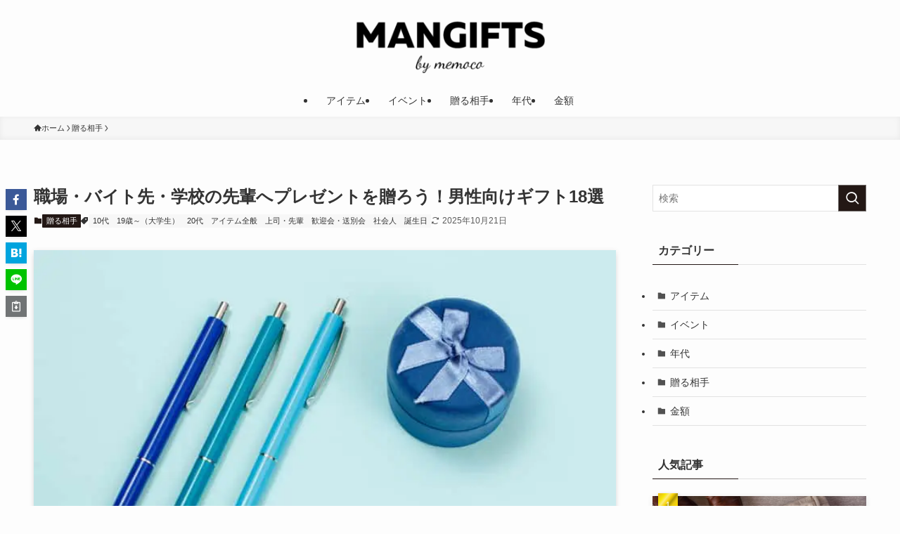

--- FILE ---
content_type: text/html; charset=UTF-8
request_url: https://mangifts.jp/foryou/3559/
body_size: 29333
content:
<!DOCTYPE html>
<html lang="ja" data-loaded="false" data-scrolled="false" data-spmenu="closed">
<head>
<meta charset="utf-8">
<meta name="format-detection" content="telephone=no">
<meta http-equiv="X-UA-Compatible" content="IE=edge">
<meta name="viewport" content="width=device-width, viewport-fit=cover">
<title>職場・バイト先・学校の先輩へプレゼントを贈ろう！男性向けギフト18選 | mangifts by memoco</title>
<meta name='robots' content='max-image-preview:large' />

<!-- Google Tag Manager for WordPress by gtm4wp.com -->
<script data-cfasync="false" data-pagespeed-no-defer>
	var gtm4wp_datalayer_name = "dataLayer";
	var dataLayer = dataLayer || [];
</script>
<!-- End Google Tag Manager for WordPress by gtm4wp.com --><link rel="alternate" type="application/rss+xml" title="mangifts by memoco &raquo; フィード" href="https://mangifts.jp/feed/" />
<link rel="alternate" type="application/rss+xml" title="mangifts by memoco &raquo; コメントフィード" href="https://mangifts.jp/comments/feed/" />
<link rel="alternate" type="application/rss+xml" title="mangifts by memoco &raquo; 職場・バイト先・学校の先輩へプレゼントを贈ろう！男性向けギフト18選 のコメントのフィード" href="https://mangifts.jp/foryou/3559/feed/" />

<!-- SEO SIMPLE PACK 3.6.2 -->
<meta name="description" content="職場やバイト先、部活やゼミの先輩に、いつもお世話になっているお礼がしたい。誕生日や記念日、卒業や就職など、人生の節目のイベントをお祝いしたい。今回はそんな時に贈りたい、男性向けのプレゼントのご提案。気軽に渡せて、もらった人もちょっと嬉しい。ささやかだけど、気遣いが伝わる。そんなアイテムをご紹介します。">
<link rel="canonical" href="https://mangifts.jp/foryou/3559/">
<meta property="og:locale" content="ja_JP">
<meta property="og:type" content="article">
<meta property="og:image" content="https://mangifts.jp/wp-content/uploads/2021/03/GettyImages-1293126060-1.jpg">
<meta property="og:title" content="職場・バイト先・学校の先輩へプレゼントを贈ろう！男性向けギフト18選 | mangifts by memoco">
<meta property="og:description" content="職場やバイト先、部活やゼミの先輩に、いつもお世話になっているお礼がしたい。誕生日や記念日、卒業や就職など、人生の節目のイベントをお祝いしたい。今回はそんな時に贈りたい、男性向けのプレゼントのご提案。気軽に渡せて、もらった人もちょっと嬉しい。ささやかだけど、気遣いが伝わる。そんなアイテムをご紹介します。">
<meta property="og:url" content="https://mangifts.jp/foryou/3559/">
<meta property="og:site_name" content="mangifts by memoco">
<meta name="twitter:card" content="summary">
<!-- / SEO SIMPLE PACK -->

<link rel='stylesheet' id='wp-block-library-css' href='https://mangifts.jp/wp-includes/css/dist/block-library/style.min.css?ver=6.4.7' type='text/css' media='all' />
<link rel='stylesheet' id='swell-icons-css' href='https://mangifts.jp/wp-content/themes/swell/build/css/swell-icons.css?ver=2.9.0' type='text/css' media='all' />
<link rel='stylesheet' id='main_style-css' href='https://mangifts.jp/wp-content/themes/swell/build/css/main.css?ver=2.9.0' type='text/css' media='all' />
<link rel='stylesheet' id='swell_blocks-css' href='https://mangifts.jp/wp-content/themes/swell/build/css/blocks.css?ver=2.9.0' type='text/css' media='all' />
<style id='swell_custom-inline-css' type='text/css'>
:root{--swl-fz--content:4vw;--swl-font_family:"游ゴシック体", "Yu Gothic", YuGothic, "Hiragino Kaku Gothic ProN", "Hiragino Sans", Meiryo, sans-serif;--swl-font_weight:500;--color_main:#231815;--color_text:#333;--color_link:#1176d4;--color_htag:#231815;--color_bg:#fdfdfd;--color_gradient1:#231815;--color_gradient2:#593a34;--color_main_thin:rgba(44, 30, 26, 0.05 );--color_main_dark:rgba(26, 18, 16, 1 );--color_list_check:#231815;--color_list_num:#231815;--color_list_good:#86dd7b;--color_list_triangle:#f4e03a;--color_list_bad:#f36060;--color_faq_q:#d55656;--color_faq_a:#6599b7;--color_icon_good:#3cd250;--color_icon_good_bg:#ecffe9;--color_icon_bad:#4b73eb;--color_icon_bad_bg:#eafaff;--color_icon_info:#f578b4;--color_icon_info_bg:#fff0fa;--color_icon_announce:#ffa537;--color_icon_announce_bg:#fff5f0;--color_icon_pen:#7a7a7a;--color_icon_pen_bg:#f7f7f7;--color_icon_book:#787364;--color_icon_book_bg:#f8f6ef;--color_icon_point:#ffa639;--color_icon_check:#86d67c;--color_icon_batsu:#f36060;--color_icon_hatena:#5295cc;--color_icon_caution:#f7da38;--color_icon_memo:#84878a;--color_deep01:#e44141;--color_deep02:#3d79d5;--color_deep03:#63a84d;--color_deep04:#f09f4d;--color_pale01:#fff2f0;--color_pale02:#f3f8fd;--color_pale03:#f1f9ee;--color_pale04:#fdf9ee;--color_mark_blue:#b7e3ff;--color_mark_green:#bdf9c3;--color_mark_yellow:#fcf69f;--color_mark_orange:#ffddbc;--border01:solid 1px var(--color_main);--border02:double 4px var(--color_main);--border03:dashed 2px var(--color_border);--border04:solid 4px var(--color_gray);--card_posts_thumb_ratio:61.805%;--list_posts_thumb_ratio:61.805%;--big_posts_thumb_ratio:61.805%;--thumb_posts_thumb_ratio:61.805%;--blogcard_thumb_ratio:56.25%;--color_header_bg:#fdfdfd;--color_header_text:#333;--color_footer_bg:#fdfdfd;--color_footer_text:#333;--container_size:1200px;--article_size:900px;--logo_size_sp:70px;--logo_size_pc:80px;--logo_size_pcfix:32px;}.swl-cell-bg[data-icon="doubleCircle"]{--cell-icon-color:#ffc977}.swl-cell-bg[data-icon="circle"]{--cell-icon-color:#94e29c}.swl-cell-bg[data-icon="triangle"]{--cell-icon-color:#eeda2f}.swl-cell-bg[data-icon="close"]{--cell-icon-color:#ec9191}.swl-cell-bg[data-icon="hatena"]{--cell-icon-color:#93c9da}.swl-cell-bg[data-icon="check"]{--cell-icon-color:#94e29c}.swl-cell-bg[data-icon="line"]{--cell-icon-color:#9b9b9b}.cap_box[data-colset="col1"]{--capbox-color:#f59b5f;--capbox-color--bg:#fff8eb}.cap_box[data-colset="col2"]{--capbox-color:#5fb9f5;--capbox-color--bg:#edf5ff}.cap_box[data-colset="col3"]{--capbox-color:#2fcd90;--capbox-color--bg:#eafaf2}.red_{--the-btn-color:#f74a4a;--the-btn-color2:#ffbc49;--the-solid-shadow: rgba(185, 56, 56, 1 )}.blue_{--the-btn-color:#338df4;--the-btn-color2:#35eaff;--the-solid-shadow: rgba(38, 106, 183, 1 )}.green_{--the-btn-color:#62d847;--the-btn-color2:#7bf7bd;--the-solid-shadow: rgba(74, 162, 53, 1 )}.is-style-btn_normal{--the-btn-radius:80px}.is-style-btn_solid{--the-btn-radius:80px}.is-style-btn_shiny{--the-btn-radius:80px}.is-style-btn_line{--the-btn-radius:80px}.post_content blockquote{padding:1.5em 2em 1.5em 3em}.post_content blockquote::before{content:"";display:block;width:5px;height:calc(100% - 3em);top:1.5em;left:1.5em;border-left:solid 1px rgba(180,180,180,.75);border-right:solid 1px rgba(180,180,180,.75);}.mark_blue{background:-webkit-linear-gradient(transparent 64%,var(--color_mark_blue) 0%);background:linear-gradient(transparent 64%,var(--color_mark_blue) 0%)}.mark_green{background:-webkit-linear-gradient(transparent 64%,var(--color_mark_green) 0%);background:linear-gradient(transparent 64%,var(--color_mark_green) 0%)}.mark_yellow{background:-webkit-linear-gradient(transparent 64%,var(--color_mark_yellow) 0%);background:linear-gradient(transparent 64%,var(--color_mark_yellow) 0%)}.mark_orange{background:-webkit-linear-gradient(transparent 64%,var(--color_mark_orange) 0%);background:linear-gradient(transparent 64%,var(--color_mark_orange) 0%)}[class*="is-style-icon_"]{color:#333;border-width:0}[class*="is-style-big_icon_"]{border-width:2px;border-style:solid}[data-col="gray"] .c-balloon__text{background:#f7f7f7;border-color:#ccc}[data-col="gray"] .c-balloon__before{border-right-color:#f7f7f7}[data-col="green"] .c-balloon__text{background:#d1f8c2;border-color:#9ddd93}[data-col="green"] .c-balloon__before{border-right-color:#d1f8c2}[data-col="blue"] .c-balloon__text{background:#e2f6ff;border-color:#93d2f0}[data-col="blue"] .c-balloon__before{border-right-color:#e2f6ff}[data-col="red"] .c-balloon__text{background:#ffebeb;border-color:#f48789}[data-col="red"] .c-balloon__before{border-right-color:#ffebeb}[data-col="yellow"] .c-balloon__text{background:#f9f7d2;border-color:#fbe593}[data-col="yellow"] .c-balloon__before{border-right-color:#f9f7d2}.-type-list2 .p-postList__body::after,.-type-big .p-postList__body::after{content: "READ MORE »";}.c-postThumb__cat{background-color:#231815;color:#fff;background-image: repeating-linear-gradient(-45deg,rgba(255,255,255,.1),rgba(255,255,255,.1) 6px,transparent 6px,transparent 12px)}.post_content h2:where(:not([class^="swell-block-"]):not(.faq_q):not(.p-postList__title)){background:var(--color_htag);padding:.75em 1em;color:#fff;border-radius:var(--swl-radius--2, 0px)}.post_content h2:where(:not([class^="swell-block-"]):not(.faq_q):not(.p-postList__title))::before{position:absolute;display:block;pointer-events:none}.post_content h3:where(:not([class^="swell-block-"]):not(.faq_q):not(.p-postList__title)){padding:0 .5em .5em}.post_content h3:where(:not([class^="swell-block-"]):not(.faq_q):not(.p-postList__title))::before{content:"";width:100%;height:2px;background: repeating-linear-gradient(90deg, var(--color_htag) 0%, var(--color_htag) 29.3%, rgba(150,150,150,.2) 29.3%, rgba(150,150,150,.2) 100%)}.post_content h4:where(:not([class^="swell-block-"]):not(.faq_q):not(.p-postList__title)){padding:0 0 0 16px;border-left:solid 2px var(--color_htag)}.l-header__menuBtn{order:1}.l-header__customBtn{order:3}.c-gnav a::after{background:var(--color_main);width:100%;height:2px;transform:scaleX(0)}.p-spHeadMenu .menu-item.-current{border-bottom-color:var(--color_main)}.c-gnav > li:hover > a::after,.c-gnav > .-current > a::after{transform: scaleX(1)}.c-gnav .sub-menu{color:#333;background:#fff}#pagetop{border-radius:50%}.c-widget__title.-spmenu{padding:.5em .75em;border-radius:var(--swl-radius--2, 0px);background:var(--color_main);color:#fff;}.c-widget__title.-footer{padding:.5em}.c-widget__title.-footer::before{content:"";bottom:0;left:0;width:40%;z-index:1;background:var(--color_main)}.c-widget__title.-footer::after{content:"";bottom:0;left:0;width:100%;background:var(--color_border)}.c-secTitle{border-left:solid 2px var(--color_main);padding:0em .75em}.p-spMenu{color:#333}.p-spMenu__inner::before{background:#fdfdfd;opacity:1}.p-spMenu__overlay{background:#000;opacity:0.6}[class*="page-numbers"]{color:#fff;background-color:#dedede}a{text-decoration: none}.l-topTitleArea.c-filterLayer::before{background-color:#000;opacity:0.2;content:""}@media screen and (min-width: 960px){:root{}}@media screen and (max-width: 959px){:root{}.l-header__logo{order:2;text-align:center}}@media screen and (min-width: 600px){:root{--swl-fz--content:16px;}}@media screen and (max-width: 599px){:root{}}@media (min-width: 1108px) {.alignwide{left:-100px;width:calc(100% + 200px);}}@media (max-width: 1108px) {.-sidebar-off .swell-block-fullWide__inner.l-container .alignwide{left:0px;width:100%;}}.is-style-btn_normal a,.is-style-btn_shiny a{box-shadow:var(--swl-btn_shadow)}.c-shareBtns__btn,.is-style-balloon>.c-tabList .c-tabList__button,.p-snsCta,[class*=page-numbers]{box-shadow:var(--swl-box_shadow)}.p-articleThumb__img,.p-articleThumb__youtube{box-shadow:var(--swl-img_shadow)}.p-pickupBanners__item .c-bannerLink,.p-postList__thumb{box-shadow:0 2px 8px rgba(0,0,0,.1),0 4px 4px -4px rgba(0,0,0,.1)}.p-postList.-w-ranking li:before{background-image:repeating-linear-gradient(-45deg,hsla(0,0%,100%,.1),hsla(0,0%,100%,.1) 6px,transparent 0,transparent 12px);box-shadow:1px 1px 4px rgba(0,0,0,.2)}@media (min-width:960px){.-parallel .l-header__inner{display:flex;flex-wrap:wrap;max-width:100%;padding-left:0;padding-right:0}.-parallel .l-header__logo{text-align:center;width:100%}.-parallel .l-header__logo .c-catchphrase{font-size:12px;line-height:1;margin-top:16px}.-parallel .l-header__gnav{width:100%}.-parallel .l-header__gnav .c-gnav{justify-content:center}.-parallel .l-header__gnav .c-gnav>li>a{padding:16px}.-parallel .c-headLogo.-txt,.-parallel .w-header{justify-content:center}.-parallel .w-header{margin-bottom:8px;margin-top:8px}.-parallel-bottom .l-header__inner{padding-top:8px}.-parallel-bottom .l-header__logo{order:1;padding:16px 0}.-parallel-bottom .w-header{order:2}.-parallel-bottom .l-header__gnav{order:3}.-parallel-top .l-header__inner{padding-bottom:8px}.-parallel-top .l-header__gnav{order:1}.-parallel-top .l-header__logo{order:2;padding:16px 0}.-parallel-top .w-header{order:3}.l-header.-parallel .w-header{width:100%}.l-fixHeader.-parallel .l-fixHeader__gnav{margin-left:auto}}.c-gnav .sub-menu a:before,.c-listMenu a:before{-webkit-font-smoothing:antialiased;-moz-osx-font-smoothing:grayscale;font-family:icomoon!important;font-style:normal;font-variant:normal;font-weight:400;line-height:1;text-transform:none}.c-submenuToggleBtn{display:none}.c-listMenu a{padding:.75em 1em .75em 1.5em;transition:padding .25s}.c-listMenu a:hover{padding-left:1.75em;padding-right:.75em}.c-gnav .sub-menu a:before,.c-listMenu a:before{color:inherit;content:"\e921";display:inline-block;left:2px;position:absolute;top:50%;-webkit-transform:translateY(-50%);transform:translateY(-50%);vertical-align:middle}.widget_categories>ul>.cat-item>a,.wp-block-categories-list>li>a{padding-left:1.75em}.c-listMenu .children,.c-listMenu .sub-menu{margin:0}.c-listMenu .children a,.c-listMenu .sub-menu a{font-size:.9em;padding-left:2.5em}.c-listMenu .children a:before,.c-listMenu .sub-menu a:before{left:1em}.c-listMenu .children a:hover,.c-listMenu .sub-menu a:hover{padding-left:2.75em}.c-listMenu .children ul a,.c-listMenu .sub-menu ul a{padding-left:3.25em}.c-listMenu .children ul a:before,.c-listMenu .sub-menu ul a:before{left:1.75em}.c-listMenu .children ul a:hover,.c-listMenu .sub-menu ul a:hover{padding-left:3.5em}.c-gnav li:hover>.sub-menu{opacity:1;visibility:visible}.c-gnav .sub-menu:before{background:inherit;content:"";height:100%;left:0;position:absolute;top:0;width:100%;z-index:0}.c-gnav .sub-menu .sub-menu{left:100%;top:0;z-index:-1}.c-gnav .sub-menu a{padding-left:2em}.c-gnav .sub-menu a:before{left:.5em}.c-gnav .sub-menu a:hover .ttl{left:4px}:root{--color_content_bg:var(--color_bg);}.c-widget__title.-side{padding:.5em}.c-widget__title.-side::before{content:"";bottom:0;left:0;width:40%;z-index:1;background:var(--color_main)}.c-widget__title.-side::after{content:"";bottom:0;left:0;width:100%;background:var(--color_border)}.c-shareBtns__item:not(:last-child){margin-right:4px}.c-shareBtns__btn{padding:8px 0}@media screen and (min-width: 960px){:root{}.single .c-postTitle__date{display:none}}@media screen and (max-width: 959px){:root{}.single .c-postTitle__date{display:none}}@media screen and (min-width: 600px){:root{}}@media screen and (max-width: 599px){:root{}}.swell-block-fullWide__inner.l-container{--swl-fw_inner_pad:var(--swl-pad_container,0px)}@media (min-width:960px){.-sidebar-on .l-content .alignfull,.-sidebar-on .l-content .alignwide{left:-16px;width:calc(100% + 32px)}.swell-block-fullWide__inner.l-article{--swl-fw_inner_pad:var(--swl-pad_post_content,0px)}.-sidebar-on .swell-block-fullWide__inner .alignwide{left:0;width:100%}.-sidebar-on .swell-block-fullWide__inner .alignfull{left:calc(0px - var(--swl-fw_inner_pad, 0))!important;margin-left:0!important;margin-right:0!important;width:calc(100% + var(--swl-fw_inner_pad, 0)*2)!important}}.p-relatedPosts .p-postList__item{margin-bottom:1.5em}.p-relatedPosts .p-postList__times,.p-relatedPosts .p-postList__times>:last-child{margin-right:0}@media (min-width:600px){.p-relatedPosts .p-postList__item{width:33.33333%}}@media screen and (min-width:600px) and (max-width:1239px){.p-relatedPosts .p-postList__item:nth-child(7),.p-relatedPosts .p-postList__item:nth-child(8){display:none}}@media screen and (min-width:1240px){.p-relatedPosts .p-postList__item{width:25%}}.-index-off .p-toc,.swell-toc-placeholder:empty{display:none}.p-toc.-modal{height:100%;margin:0;overflow-y:auto;padding:0}#main_content .p-toc{border-radius:var(--swl-radius--2,0);margin:4em auto;max-width:800px}#sidebar .p-toc{margin-top:-.5em}.p-toc .__pn:before{content:none!important;counter-increment:none}.p-toc .__prev{margin:0 0 1em}.p-toc .__next{margin:1em 0 0}.p-toc.is-omitted:not([data-omit=ct]) [data-level="2"] .p-toc__childList{height:0;margin-bottom:-.5em;visibility:hidden}.p-toc.is-omitted:not([data-omit=nest]){position:relative}.p-toc.is-omitted:not([data-omit=nest]):before{background:linear-gradient(hsla(0,0%,100%,0),var(--color_bg));bottom:5em;content:"";height:4em;left:0;opacity:.75;pointer-events:none;position:absolute;width:100%;z-index:1}.p-toc.is-omitted:not([data-omit=nest]):after{background:var(--color_bg);bottom:0;content:"";height:5em;left:0;opacity:.75;position:absolute;width:100%;z-index:1}.p-toc.is-omitted:not([data-omit=nest]) .__next,.p-toc.is-omitted:not([data-omit=nest]) [data-omit="1"]{display:none}.p-toc .p-toc__expandBtn{background-color:#f7f7f7;border:rgba(0,0,0,.2);border-radius:5em;box-shadow:0 0 0 1px #bbb;color:#333;display:block;font-size:14px;line-height:1.5;margin:.75em auto 0;min-width:6em;padding:.5em 1em;position:relative;transition:box-shadow .25s;z-index:2}.p-toc[data-omit=nest] .p-toc__expandBtn{display:inline-block;font-size:13px;margin:0 0 0 1.25em;padding:.5em .75em}.p-toc:not([data-omit=nest]) .p-toc__expandBtn:after,.p-toc:not([data-omit=nest]) .p-toc__expandBtn:before{border-top-color:inherit;border-top-style:dotted;border-top-width:3px;content:"";display:block;height:1px;position:absolute;top:calc(50% - 1px);transition:border-color .25s;width:100%;width:22px}.p-toc:not([data-omit=nest]) .p-toc__expandBtn:before{right:calc(100% + 1em)}.p-toc:not([data-omit=nest]) .p-toc__expandBtn:after{left:calc(100% + 1em)}.p-toc.is-expanded .p-toc__expandBtn{border-color:transparent}.p-toc__ttl{display:block;font-size:1.2em;line-height:1;position:relative;text-align:center}.p-toc__ttl:before{content:"\e918";display:inline-block;font-family:icomoon;margin-right:.5em;padding-bottom:2px;vertical-align:middle}#index_modal .p-toc__ttl{margin-bottom:.5em}.p-toc__list li{line-height:1.6}.p-toc__list>li+li{margin-top:.5em}.p-toc__list .p-toc__childList{padding-left:.5em}.p-toc__list [data-level="3"]{font-size:.9em}.p-toc__list .mininote{display:none}.post_content .p-toc__list{padding-left:0}#sidebar .p-toc__list{margin-bottom:0}#sidebar .p-toc__list .p-toc__childList{padding-left:0}.p-toc__link{color:inherit;font-size:inherit;text-decoration:none}.p-toc__link:hover{opacity:.8}.p-toc.-simple{border:1px solid var(--color_border);padding:1.25em}.p-toc.-simple .p-toc__ttl{border-bottom:1px dashed var(--color_border);margin-bottom:1em;padding:0 .5em .75em;text-align:left}@media (min-width:960px){#main_content .p-toc{width:92%}}@media (hover:hover){.p-toc .p-toc__expandBtn:hover{border-color:transparent;box-shadow:0 0 0 2px currentcolor}}.p-pnLinks{align-items:stretch;display:flex;justify-content:space-between;margin:2em 0}.p-pnLinks__item{font-size:3vw;position:relative;width:49%}.p-pnLinks__item:before{content:"";display:block;height:.5em;pointer-events:none;position:absolute;top:50%;width:.5em;z-index:1}.p-pnLinks__item.-prev:before{border-bottom:1px solid;border-left:1px solid;left:.35em;-webkit-transform:rotate(45deg) translateY(-50%);transform:rotate(45deg) translateY(-50%)}.p-pnLinks__item.-prev .p-pnLinks__thumb{margin-right:8px}.p-pnLinks__item.-next .p-pnLinks__link{justify-content:flex-end}.p-pnLinks__item.-next:before{border-bottom:1px solid;border-right:1px solid;right:.35em;-webkit-transform:rotate(-45deg) translateY(-50%);transform:rotate(-45deg) translateY(-50%)}.p-pnLinks__item.-next .p-pnLinks__thumb{margin-left:8px;order:2}.p-pnLinks__item.-next:first-child{margin-left:auto}.p-pnLinks__link{align-items:center;border-radius:var(--swl-radius--2,0);color:inherit;display:flex;height:100%;line-height:1.4;min-height:4em;padding:.6em 1em .5em;position:relative;text-decoration:none;transition:box-shadow .25s;width:100%}.p-pnLinks__thumb{border-radius:var(--swl-radius--4,0);height:32px;-o-object-fit:cover;object-fit:cover;width:48px}.p-pnLinks .-prev .p-pnLinks__link{border-left:1.25em solid var(--color_main)}.p-pnLinks .-prev:before{color:#fff}.p-pnLinks .-next .p-pnLinks__link{border-right:1.25em solid var(--color_main)}.p-pnLinks .-next:before{color:#fff}@media not all and (min-width:960px){.p-pnLinks.-thumb-on{display:block}.p-pnLinks.-thumb-on .p-pnLinks__item{width:100%}}@media (min-width:600px){.p-pnLinks__item{font-size:13px}.p-pnLinks__thumb{height:48px;width:72px}.p-pnLinks__title{transition:-webkit-transform .25s;transition:transform .25s;transition:transform .25s,-webkit-transform .25s}.-prev>.p-pnLinks__link:hover .p-pnLinks__title{-webkit-transform:translateX(4px);transform:translateX(4px)}.-next>.p-pnLinks__link:hover .p-pnLinks__title{-webkit-transform:translateX(-4px);transform:translateX(-4px)}.p-pnLinks .-prev .p-pnLinks__link:hover{box-shadow:1px 1px 2px var(--swl-color_shadow)}.p-pnLinks .-next .p-pnLinks__link:hover{box-shadow:-1px 1px 2px var(--swl-color_shadow)}}
</style>
<link rel='stylesheet' id='swell-parts/footer-css' href='https://mangifts.jp/wp-content/themes/swell/build/css/modules/parts/footer.css?ver=2.9.0' type='text/css' media='all' />
<link rel='stylesheet' id='swell-page/single-css' href='https://mangifts.jp/wp-content/themes/swell/build/css/modules/page/single.css?ver=2.9.0' type='text/css' media='all' />
<style id='classic-theme-styles-inline-css' type='text/css'>
/*! This file is auto-generated */
.wp-block-button__link{color:#fff;background-color:#32373c;border-radius:9999px;box-shadow:none;text-decoration:none;padding:calc(.667em + 2px) calc(1.333em + 2px);font-size:1.125em}.wp-block-file__button{background:#32373c;color:#fff;text-decoration:none}
</style>
<style id='global-styles-inline-css' type='text/css'>
body{--wp--preset--color--black: #000;--wp--preset--color--cyan-bluish-gray: #abb8c3;--wp--preset--color--white: #fff;--wp--preset--color--pale-pink: #f78da7;--wp--preset--color--vivid-red: #cf2e2e;--wp--preset--color--luminous-vivid-orange: #ff6900;--wp--preset--color--luminous-vivid-amber: #fcb900;--wp--preset--color--light-green-cyan: #7bdcb5;--wp--preset--color--vivid-green-cyan: #00d084;--wp--preset--color--pale-cyan-blue: #8ed1fc;--wp--preset--color--vivid-cyan-blue: #0693e3;--wp--preset--color--vivid-purple: #9b51e0;--wp--preset--color--swl-main: var(--color_main);--wp--preset--color--swl-main-thin: var(--color_main_thin);--wp--preset--color--swl-gray: var(--color_gray);--wp--preset--color--swl-deep-01: var(--color_deep01);--wp--preset--color--swl-deep-02: var(--color_deep02);--wp--preset--color--swl-deep-03: var(--color_deep03);--wp--preset--color--swl-deep-04: var(--color_deep04);--wp--preset--color--swl-pale-01: var(--color_pale01);--wp--preset--color--swl-pale-02: var(--color_pale02);--wp--preset--color--swl-pale-03: var(--color_pale03);--wp--preset--color--swl-pale-04: var(--color_pale04);--wp--preset--gradient--vivid-cyan-blue-to-vivid-purple: linear-gradient(135deg,rgba(6,147,227,1) 0%,rgb(155,81,224) 100%);--wp--preset--gradient--light-green-cyan-to-vivid-green-cyan: linear-gradient(135deg,rgb(122,220,180) 0%,rgb(0,208,130) 100%);--wp--preset--gradient--luminous-vivid-amber-to-luminous-vivid-orange: linear-gradient(135deg,rgba(252,185,0,1) 0%,rgba(255,105,0,1) 100%);--wp--preset--gradient--luminous-vivid-orange-to-vivid-red: linear-gradient(135deg,rgba(255,105,0,1) 0%,rgb(207,46,46) 100%);--wp--preset--gradient--very-light-gray-to-cyan-bluish-gray: linear-gradient(135deg,rgb(238,238,238) 0%,rgb(169,184,195) 100%);--wp--preset--gradient--cool-to-warm-spectrum: linear-gradient(135deg,rgb(74,234,220) 0%,rgb(151,120,209) 20%,rgb(207,42,186) 40%,rgb(238,44,130) 60%,rgb(251,105,98) 80%,rgb(254,248,76) 100%);--wp--preset--gradient--blush-light-purple: linear-gradient(135deg,rgb(255,206,236) 0%,rgb(152,150,240) 100%);--wp--preset--gradient--blush-bordeaux: linear-gradient(135deg,rgb(254,205,165) 0%,rgb(254,45,45) 50%,rgb(107,0,62) 100%);--wp--preset--gradient--luminous-dusk: linear-gradient(135deg,rgb(255,203,112) 0%,rgb(199,81,192) 50%,rgb(65,88,208) 100%);--wp--preset--gradient--pale-ocean: linear-gradient(135deg,rgb(255,245,203) 0%,rgb(182,227,212) 50%,rgb(51,167,181) 100%);--wp--preset--gradient--electric-grass: linear-gradient(135deg,rgb(202,248,128) 0%,rgb(113,206,126) 100%);--wp--preset--gradient--midnight: linear-gradient(135deg,rgb(2,3,129) 0%,rgb(40,116,252) 100%);--wp--preset--font-size--small: 0.9em;--wp--preset--font-size--medium: 1.1em;--wp--preset--font-size--large: 1.25em;--wp--preset--font-size--x-large: 42px;--wp--preset--font-size--xs: 0.75em;--wp--preset--font-size--huge: 1.6em;--wp--preset--spacing--20: 0.44rem;--wp--preset--spacing--30: 0.67rem;--wp--preset--spacing--40: 1rem;--wp--preset--spacing--50: 1.5rem;--wp--preset--spacing--60: 2.25rem;--wp--preset--spacing--70: 3.38rem;--wp--preset--spacing--80: 5.06rem;--wp--preset--shadow--natural: 6px 6px 9px rgba(0, 0, 0, 0.2);--wp--preset--shadow--deep: 12px 12px 50px rgba(0, 0, 0, 0.4);--wp--preset--shadow--sharp: 6px 6px 0px rgba(0, 0, 0, 0.2);--wp--preset--shadow--outlined: 6px 6px 0px -3px rgba(255, 255, 255, 1), 6px 6px rgba(0, 0, 0, 1);--wp--preset--shadow--crisp: 6px 6px 0px rgba(0, 0, 0, 1);}:where(.is-layout-flex){gap: 0.5em;}:where(.is-layout-grid){gap: 0.5em;}body .is-layout-flow > .alignleft{float: left;margin-inline-start: 0;margin-inline-end: 2em;}body .is-layout-flow > .alignright{float: right;margin-inline-start: 2em;margin-inline-end: 0;}body .is-layout-flow > .aligncenter{margin-left: auto !important;margin-right: auto !important;}body .is-layout-constrained > .alignleft{float: left;margin-inline-start: 0;margin-inline-end: 2em;}body .is-layout-constrained > .alignright{float: right;margin-inline-start: 2em;margin-inline-end: 0;}body .is-layout-constrained > .aligncenter{margin-left: auto !important;margin-right: auto !important;}body .is-layout-constrained > :where(:not(.alignleft):not(.alignright):not(.alignfull)){max-width: var(--wp--style--global--content-size);margin-left: auto !important;margin-right: auto !important;}body .is-layout-constrained > .alignwide{max-width: var(--wp--style--global--wide-size);}body .is-layout-flex{display: flex;}body .is-layout-flex{flex-wrap: wrap;align-items: center;}body .is-layout-flex > *{margin: 0;}body .is-layout-grid{display: grid;}body .is-layout-grid > *{margin: 0;}:where(.wp-block-columns.is-layout-flex){gap: 2em;}:where(.wp-block-columns.is-layout-grid){gap: 2em;}:where(.wp-block-post-template.is-layout-flex){gap: 1.25em;}:where(.wp-block-post-template.is-layout-grid){gap: 1.25em;}.has-black-color{color: var(--wp--preset--color--black) !important;}.has-cyan-bluish-gray-color{color: var(--wp--preset--color--cyan-bluish-gray) !important;}.has-white-color{color: var(--wp--preset--color--white) !important;}.has-pale-pink-color{color: var(--wp--preset--color--pale-pink) !important;}.has-vivid-red-color{color: var(--wp--preset--color--vivid-red) !important;}.has-luminous-vivid-orange-color{color: var(--wp--preset--color--luminous-vivid-orange) !important;}.has-luminous-vivid-amber-color{color: var(--wp--preset--color--luminous-vivid-amber) !important;}.has-light-green-cyan-color{color: var(--wp--preset--color--light-green-cyan) !important;}.has-vivid-green-cyan-color{color: var(--wp--preset--color--vivid-green-cyan) !important;}.has-pale-cyan-blue-color{color: var(--wp--preset--color--pale-cyan-blue) !important;}.has-vivid-cyan-blue-color{color: var(--wp--preset--color--vivid-cyan-blue) !important;}.has-vivid-purple-color{color: var(--wp--preset--color--vivid-purple) !important;}.has-black-background-color{background-color: var(--wp--preset--color--black) !important;}.has-cyan-bluish-gray-background-color{background-color: var(--wp--preset--color--cyan-bluish-gray) !important;}.has-white-background-color{background-color: var(--wp--preset--color--white) !important;}.has-pale-pink-background-color{background-color: var(--wp--preset--color--pale-pink) !important;}.has-vivid-red-background-color{background-color: var(--wp--preset--color--vivid-red) !important;}.has-luminous-vivid-orange-background-color{background-color: var(--wp--preset--color--luminous-vivid-orange) !important;}.has-luminous-vivid-amber-background-color{background-color: var(--wp--preset--color--luminous-vivid-amber) !important;}.has-light-green-cyan-background-color{background-color: var(--wp--preset--color--light-green-cyan) !important;}.has-vivid-green-cyan-background-color{background-color: var(--wp--preset--color--vivid-green-cyan) !important;}.has-pale-cyan-blue-background-color{background-color: var(--wp--preset--color--pale-cyan-blue) !important;}.has-vivid-cyan-blue-background-color{background-color: var(--wp--preset--color--vivid-cyan-blue) !important;}.has-vivid-purple-background-color{background-color: var(--wp--preset--color--vivid-purple) !important;}.has-black-border-color{border-color: var(--wp--preset--color--black) !important;}.has-cyan-bluish-gray-border-color{border-color: var(--wp--preset--color--cyan-bluish-gray) !important;}.has-white-border-color{border-color: var(--wp--preset--color--white) !important;}.has-pale-pink-border-color{border-color: var(--wp--preset--color--pale-pink) !important;}.has-vivid-red-border-color{border-color: var(--wp--preset--color--vivid-red) !important;}.has-luminous-vivid-orange-border-color{border-color: var(--wp--preset--color--luminous-vivid-orange) !important;}.has-luminous-vivid-amber-border-color{border-color: var(--wp--preset--color--luminous-vivid-amber) !important;}.has-light-green-cyan-border-color{border-color: var(--wp--preset--color--light-green-cyan) !important;}.has-vivid-green-cyan-border-color{border-color: var(--wp--preset--color--vivid-green-cyan) !important;}.has-pale-cyan-blue-border-color{border-color: var(--wp--preset--color--pale-cyan-blue) !important;}.has-vivid-cyan-blue-border-color{border-color: var(--wp--preset--color--vivid-cyan-blue) !important;}.has-vivid-purple-border-color{border-color: var(--wp--preset--color--vivid-purple) !important;}.has-vivid-cyan-blue-to-vivid-purple-gradient-background{background: var(--wp--preset--gradient--vivid-cyan-blue-to-vivid-purple) !important;}.has-light-green-cyan-to-vivid-green-cyan-gradient-background{background: var(--wp--preset--gradient--light-green-cyan-to-vivid-green-cyan) !important;}.has-luminous-vivid-amber-to-luminous-vivid-orange-gradient-background{background: var(--wp--preset--gradient--luminous-vivid-amber-to-luminous-vivid-orange) !important;}.has-luminous-vivid-orange-to-vivid-red-gradient-background{background: var(--wp--preset--gradient--luminous-vivid-orange-to-vivid-red) !important;}.has-very-light-gray-to-cyan-bluish-gray-gradient-background{background: var(--wp--preset--gradient--very-light-gray-to-cyan-bluish-gray) !important;}.has-cool-to-warm-spectrum-gradient-background{background: var(--wp--preset--gradient--cool-to-warm-spectrum) !important;}.has-blush-light-purple-gradient-background{background: var(--wp--preset--gradient--blush-light-purple) !important;}.has-blush-bordeaux-gradient-background{background: var(--wp--preset--gradient--blush-bordeaux) !important;}.has-luminous-dusk-gradient-background{background: var(--wp--preset--gradient--luminous-dusk) !important;}.has-pale-ocean-gradient-background{background: var(--wp--preset--gradient--pale-ocean) !important;}.has-electric-grass-gradient-background{background: var(--wp--preset--gradient--electric-grass) !important;}.has-midnight-gradient-background{background: var(--wp--preset--gradient--midnight) !important;}.has-small-font-size{font-size: var(--wp--preset--font-size--small) !important;}.has-medium-font-size{font-size: var(--wp--preset--font-size--medium) !important;}.has-large-font-size{font-size: var(--wp--preset--font-size--large) !important;}.has-x-large-font-size{font-size: var(--wp--preset--font-size--x-large) !important;}
.wp-block-navigation a:where(:not(.wp-element-button)){color: inherit;}
:where(.wp-block-post-template.is-layout-flex){gap: 1.25em;}:where(.wp-block-post-template.is-layout-grid){gap: 1.25em;}
:where(.wp-block-columns.is-layout-flex){gap: 2em;}:where(.wp-block-columns.is-layout-grid){gap: 2em;}
.wp-block-pullquote{font-size: 1.5em;line-height: 1.6;}
</style>
<link rel='stylesheet' id='child_style-css' href='https://mangifts.jp/wp-content/themes/swell_child/style.css?ver=2026012195451' type='text/css' media='all' />

<noscript><link href="https://mangifts.jp/wp-content/themes/swell/build/css/noscript.css" rel="stylesheet"></noscript>
<link rel="https://api.w.org/" href="https://mangifts.jp/wp-json/" /><link rel="alternate" type="application/json" href="https://mangifts.jp/wp-json/wp/v2/posts/3559" /><link rel='shortlink' href='https://mangifts.jp/?p=3559' />

<!-- Google Tag Manager for WordPress by gtm4wp.com -->
<!-- GTM Container placement set to automatic -->
<script data-cfasync="false" data-pagespeed-no-defer>
	var dataLayer_content = {"pagePostType":"post","pagePostType2":"single-post","pageCategory":["foryou"],"pageAttributes":["10%e4%bb%a3","19%e6%ad%b3%ef%bd%9e%ef%bc%88%e5%a4%a7%e5%ad%a6%e7%94%9f%ef%bc%89","20%e4%bb%a3","%e3%82%a2%e3%82%a4%e3%83%86%e3%83%a0%e5%85%a8%e8%88%ac","%e4%b8%8a%e5%8f%b8%e3%83%bb%e5%85%88%e8%bc%a9","%e6%ad%93%e8%bf%8e%e4%bc%9a%e3%83%bb%e9%80%81%e5%88%a5%e4%bc%9a","%e7%a4%be%e4%bc%9a%e4%ba%ba","%e8%aa%95%e7%94%9f%e6%97%a5"],"pagePostAuthor":"Shishido"};
	dataLayer.push( dataLayer_content );
</script>
<script data-cfasync="false" data-pagespeed-no-defer>
(function(w,d,s,l,i){w[l]=w[l]||[];w[l].push({'gtm.start':
new Date().getTime(),event:'gtm.js'});var f=d.getElementsByTagName(s)[0],
j=d.createElement(s),dl=l!='dataLayer'?'&l='+l:'';j.async=true;j.src=
'//www.googletagmanager.com/gtm.js?id='+i+dl;f.parentNode.insertBefore(j,f);
})(window,document,'script','dataLayer','GTM-NK4VCGC');
</script>
<!-- End Google Tag Manager for WordPress by gtm4wp.com --><script>
document.addEventListener('DOMContentLoaded', () => {
	try {	
	  const logo = document.querySelector('.c-headLogo__img');
	  logo.setAttribute("width", "176");
	  logo.setAttribute("height", "40");
	}catch (e) {}	
});
</script>
<link rel="icon" href="https://mangifts.jp/wp-content/uploads/2025/02/cropped-f48fe45a8b0b8d257a5c2e16b269e8ae-32x32.png" sizes="32x32" />
<link rel="icon" href="https://mangifts.jp/wp-content/uploads/2025/02/cropped-f48fe45a8b0b8d257a5c2e16b269e8ae-192x192.png" sizes="192x192" />
<link rel="apple-touch-icon" href="https://mangifts.jp/wp-content/uploads/2025/02/cropped-f48fe45a8b0b8d257a5c2e16b269e8ae-180x180.png" />
<meta name="msapplication-TileImage" content="https://mangifts.jp/wp-content/uploads/2025/02/cropped-f48fe45a8b0b8d257a5c2e16b269e8ae-270x270.png" />
		<style type="text/css" id="wp-custom-css">
			.index_list{font-weight: bold;}
.p-btn{
	background: none;
	border: solid 2px #231816;
display: block;
    margin: 2em auto;
    text-align: center;
    position: relative;
	border-radius: 40px;
	    box-shadow: 0 2px 4px rgba(0,0,0,.2);
    transition: box-shadow .25s;
    min-width: 40%;
    color:  #231816 !important;
    letter-spacing: 1px;
    padding: .75em 3em;
    text-decoration: none;
    font-weight: 700;
	width:100%;

}

.p-btn:hover{background: #231816;color:white !important;}

.p-btn a{
   padding:2em;
	color:#231816 !important;
	}

.p-btn a:hover{
   padding:2em;
	color:white !important;
	}




.head_wrap{top:0px;}

@media screen and (min-width: 960px){
	.parallel_bottom .head_wrap{padding-top:0px;}
	}
.p-toc li ol li{display:none;}

.afi_btns{background: #231816;border: solid 2px #231816;display: block;margin: 2em auto;text-align: center;position: relative;border-radius: 40px;box-shadow: 0 2px 4px rgba(0,0,0,.2);transition: box-shadow .25s;min-width: 40%;letter-spacing: 1px;padding: .75em 3em;text-decoration: none;font-weight: 700;color:#ffffff !important;width:100%;}
.afi_btns:hover{background: #4D4D4D;border: solid 2px #4D4D4D;}
.afi_btns a{padding:2em;color:#ffffff !important;}
		</style>
		
<link rel="stylesheet" href="https://mangifts.jp/wp-content/themes/swell/build/css/print.css" media="print" >
<!-- Global site tag (gtag.js) - Google Analytics -->
<script async src="https://www.googletagmanager.com/gtag/js?id=UA-81299910-14"></script>
<script>
  window.dataLayer = window.dataLayer || [];
  function gtag(){dataLayer.push(arguments);}
  gtag('js', new Date());

  gtag('config', 'UA-81299910-14');
</script>

<!-- Adsense -->
<script data-ad-client="ca-pub-5717811634237466" async src="https://pagead2.googlesyndication.com/pagead/js/adsbygoogle.js"></script>
<!-- Adsense -->

<meta name="referrer" content="no-referrer-when-downgrade"/>

<meta name="google-site-verification" content="UNF6v33TYB7Ogq1oWOqnJKpleiRYz-SsYZXGf2OAQR8" />

<!-- ontouchstart -->
<script>document.addEventListener('touchstart',function(){});</script>
<!-- End ontouchstart -->


<script type="text/javascript" language="javascript">
    var vc_pid = "890544632";
</script><script type="text/javascript" src="//aml.valuecommerce.com/vcdal.js" async></script>

<script src="//statics.a8.net/a8link/a8linkmgr.js"></script>
<script>
  a8linkmgr({
    "config_id": "YwwzHmOSffI16vlkCIOF"
  });
</script>
</head>
<body>

<!-- GTM Container placement set to automatic -->
<!-- Google Tag Manager (noscript) -->
				<noscript><iframe src="https://www.googletagmanager.com/ns.html?id=GTM-NK4VCGC" height="0" width="0" style="display:none;visibility:hidden" aria-hidden="true"></iframe></noscript>
<!-- End Google Tag Manager (noscript) --><div id="body_wrap" class="post-template-default single single-post postid-3559 single-format-standard -body-solid -sidebar-on -frame-off id_3559" >
<div id="sp_menu" class="p-spMenu -left">
	<div class="p-spMenu__inner">
		<div class="p-spMenu__closeBtn">
			<button class="c-iconBtn -menuBtn c-plainBtn" data-onclick="toggleMenu" aria-label="メニューを閉じる">
				<i class="c-iconBtn__icon icon-close-thin"></i>
			</button>
		</div>
		<div class="p-spMenu__body">
			<div class="c-widget__title -spmenu">
				MENU			</div>
			<div class="p-spMenu__nav">
				<ul class="c-spnav c-listMenu"><li class="menu-item menu-item-type-taxonomy menu-item-object-category menu-item-610"><a href="https://mangifts.jp/category/item/">アイテム</a></li>
<li class="menu-item menu-item-type-taxonomy menu-item-object-category menu-item-611"><a href="https://mangifts.jp/category/event/">イベント</a></li>
<li class="menu-item menu-item-type-taxonomy menu-item-object-category current-post-ancestor current-menu-parent current-post-parent menu-item-612"><a href="https://mangifts.jp/category/foryou/">贈る相手</a></li>
<li class="menu-item menu-item-type-taxonomy menu-item-object-category menu-item-613"><a href="https://mangifts.jp/category/age/">年代</a></li>
<li class="menu-item menu-item-type-taxonomy menu-item-object-category menu-item-614"><a href="https://mangifts.jp/category/budget/">金額</a></li>
</ul>			</div>
					</div>
	</div>
	<div class="p-spMenu__overlay c-overlay" data-onclick="toggleMenu"></div>
</div>
<header id="header" class="l-header -parallel -parallel-bottom" data-spfix="0">
		<div class="l-header__inner l-container">
		<div class="l-header__logo">
			<div class="c-headLogo -img"><a href="https://mangifts.jp/" title="mangifts by memoco" class="c-headLogo__link" rel="home"><img width="300" height="88"  src="https://mangifts.jp/wp-content/uploads/2025/02/7ded8d31612676cbc3c43371b1e702ca.png" alt="mangifts by memoco" class="c-headLogo__img" sizes="(max-width: 959px) 50vw, 800px" decoding="async" loading="eager" ></a></div>					</div>
		<nav id="gnav" class="l-header__gnav c-gnavWrap">
					<ul class="c-gnav">
			<li class="menu-item menu-item-type-taxonomy menu-item-object-category menu-item-610"><a href="https://mangifts.jp/category/item/"><span class="ttl">アイテム</span></a></li>
<li class="menu-item menu-item-type-taxonomy menu-item-object-category menu-item-611"><a href="https://mangifts.jp/category/event/"><span class="ttl">イベント</span></a></li>
<li class="menu-item menu-item-type-taxonomy menu-item-object-category current-post-ancestor current-menu-parent current-post-parent menu-item-612"><a href="https://mangifts.jp/category/foryou/"><span class="ttl">贈る相手</span></a></li>
<li class="menu-item menu-item-type-taxonomy menu-item-object-category menu-item-613"><a href="https://mangifts.jp/category/age/"><span class="ttl">年代</span></a></li>
<li class="menu-item menu-item-type-taxonomy menu-item-object-category menu-item-614"><a href="https://mangifts.jp/category/budget/"><span class="ttl">金額</span></a></li>
					</ul>
			</nav>
		<div class="l-header__customBtn sp_">
			<button class="c-iconBtn c-plainBtn" data-onclick="toggleSearch" aria-label="検索ボタン">
			<i class="c-iconBtn__icon icon-search"></i>
					</button>
	</div>
<div class="l-header__menuBtn sp_">
	<button class="c-iconBtn -menuBtn c-plainBtn" data-onclick="toggleMenu" aria-label="メニューボタン">
		<i class="c-iconBtn__icon icon-menu-thin"></i>
			</button>
</div>
	</div>
	</header>
<div id="breadcrumb" class="p-breadcrumb -bg-on"><ol class="p-breadcrumb__list l-container"><li class="p-breadcrumb__item"><a href="https://mangifts.jp/" class="p-breadcrumb__text"><span class="__home icon-home"> ホーム</span></a></li><li class="p-breadcrumb__item"><a href="https://mangifts.jp/category/foryou/" class="p-breadcrumb__text"><span>贈る相手</span></a></li><li class="p-breadcrumb__item"><span class="p-breadcrumb__text">職場・バイト先・学校の先輩へプレゼントを贈ろう！男性向けギフト18選</span></li></ol></div><div id="content" class="l-content l-container" data-postid="3559" data-pvct="true">
<main id="main_content" class="l-mainContent l-article">
	<article class="l-mainContent__inner" data-clarity-region="article">
		<div class="p-articleHead c-postTitle">
	<h1 class="c-postTitle__ttl">職場・バイト先・学校の先輩へプレゼントを贈ろう！男性向けギフト18選</h1>
			<time class="c-postTitle__date u-thin" datetime="2025-10-21" aria-hidden="true">
			<span class="__y">2025</span>
			<span class="__md">10/21</span>
		</time>
	</div>
<div class="p-articleMetas -top">

	
		<div class="p-articleMetas__termList c-categoryList">
					<a class="c-categoryList__link hov-flash-up" href="https://mangifts.jp/category/foryou/" data-cat-id="9">
				贈る相手			</a>
			</div>
	<div class="p-articleMetas__termList c-tagList">
					<a class="c-tagList__link hov-flash-up" href="https://mangifts.jp/tag/10%e4%bb%a3/" data-tag-id="4">
				10代			</a>
					<a class="c-tagList__link hov-flash-up" href="https://mangifts.jp/tag/19%e6%ad%b3%ef%bd%9e%ef%bc%88%e5%a4%a7%e5%ad%a6%e7%94%9f%ef%bc%89/" data-tag-id="16">
				19歳～（大学生）			</a>
					<a class="c-tagList__link hov-flash-up" href="https://mangifts.jp/tag/20%e4%bb%a3/" data-tag-id="5">
				20代			</a>
					<a class="c-tagList__link hov-flash-up" href="https://mangifts.jp/tag/%e3%82%a2%e3%82%a4%e3%83%86%e3%83%a0%e5%85%a8%e8%88%ac/" data-tag-id="22">
				アイテム全般			</a>
					<a class="c-tagList__link hov-flash-up" href="https://mangifts.jp/tag/%e4%b8%8a%e5%8f%b8%e3%83%bb%e5%85%88%e8%bc%a9/" data-tag-id="30">
				上司・先輩			</a>
					<a class="c-tagList__link hov-flash-up" href="https://mangifts.jp/tag/%e6%ad%93%e8%bf%8e%e4%bc%9a%e3%83%bb%e9%80%81%e5%88%a5%e4%bc%9a/" data-tag-id="95">
				歓迎会・送別会			</a>
					<a class="c-tagList__link hov-flash-up" href="https://mangifts.jp/tag/%e7%a4%be%e4%bc%9a%e4%ba%ba/" data-tag-id="24">
				社会人			</a>
					<a class="c-tagList__link hov-flash-up" href="https://mangifts.jp/tag/%e8%aa%95%e7%94%9f%e6%97%a5/" data-tag-id="18">
				誕生日			</a>
			</div>
<div class="p-articleMetas__times c-postTimes u-thin">
	<time class="c-postTimes__modified icon-modified" datetime="2025-10-21" aria-label="更新日">2025年10月21日</time></div>
</div>


<figure class="p-articleThumb"><img width="724" height="483"  src="https://mangifts.jp/wp-content/uploads/2021/03/GettyImages-1293126060-1.jpg.webp" alt="" class="p-articleThumb__img" srcset="https://mangifts.jp/wp-content/uploads/2021/03/GettyImages-1293126060-1.jpg.webp 724w,https://mangifts.jp/wp-content/uploads/2021/03/GettyImages-1293126060-1-300x200.jpg.webp 300w" sizes="(min-width: 960px) 960px, 100vw" ></figure><div class="w-singleTop"><div id="custom_html-8" class="widget_text c-widget widget_custom_html"><div class="textwidget custom-html-widget"><div class="p-blogParts post_content" data-partsID="7833">
<div class="wp-block-group is-style-bg_stripe u-mb-ctrl u-mb-5"><div class="wp-block-group__inner-container">
<p><strong><span class="swl-fz u-fz-s">本ページはプロモーションが含まれています。</span></strong></p>
</div></div>
</div>

<div class="p-blogParts post_content" data-partsID="7267">
<h2 class="wp-block-heading"><span class="swl-fz u-fz-xs">2026年最新</span><br>編集部イチオシ！おすすめ男性向けギフト</h2>



<div class="wp-block-group has-border -border01 is-layout-constrained wp-block-group-is-layout-constrained"><div class="wp-block-group__inner-container">
<p class="has-text-align-center u-mb-ctrl u-mb-10"><strong><span class="swl-marker mark_orange"><span class="swl-fz u-fz-l">車やバイクを愛する男性に！キーホルダー</span></span></strong></p>


<div class="wp-block-image u-mb-ctrl u-mb-0">
<figure class="aligncenter size-large is-resized"><img decoding="async" src="https://img.giftmall.co.jp/r/c1000x1000/1933/cc8f/1933cc8f-674d-4201-b905-1391a5ec7877.jpg" alt="" style="width:400px;height:400px"/></figure></div>


<p class="has-text-align-center"><span class="swl-fz u-fz-xs">ナンバープレートキーホルダー</span></p>



<a href="https://giftmall.co.jp/giftmmuwk2/?utm_source=gmpairgifts" tittle="ギフトモールのナンバープレート キーホルダー レザー購入ページ" onclick="dataLayer.push({'event': 'custom_event', 'ev_category': 'ギフトモール', 'ev_action': 'click', 'ev_label': 'ナンバープレート キーホルダー レザー_2410おすすめ上部', 'value': '0'});"  rel="nofollow noopener noreferrer"><button class="afi_btns">商品詳細はこちら</button></a>
</div></div>
</div>
</div></div></div>		<div class="post_content">
			<div class="p-toc -simple"><span class="p-toc__ttl">目次</span></div><div class='code-block code-block-1' style='margin: 8px 0; clear: both;'>
<script async src="https://pagead2.googlesyndication.com/pagead/js/adsbygoogle.js"></script>
<!-- mangifts_SP_記事内 -->
<ins class="adsbygoogle"
     style="display:block"
     data-ad-client="ca-pub-5717811634237466"
     data-ad-slot="9361196499"
     data-ad-format="auto"
     data-full-width-responsive="true"></ins>
<script>
     (adsbygoogle = window.adsbygoogle || []).push({});
</script></div>
<h2>お世話になった先輩へ！プレゼントで感謝の気持ちを伝えよう</h2>
<p>職場や学校、部活やバイト先などで、いつも何かと気にかけてくれたり、サポートしてくれる先輩。誕生日や就職・転職、卒業や試験合格などの<strong>節目のイベントは日ごろの感謝の気持ちを伝えるチャンス！</strong>さりげなくプレゼントを贈りませんか？今回は男性向けのおすすめギフトをご紹介します。</p>
<div class='code-block code-block-1' style='margin: 8px 0; clear: both;'>
<script async src="https://pagead2.googlesyndication.com/pagead/js/adsbygoogle.js"></script>
<!-- mangifts_SP_記事内 -->
<ins class="adsbygoogle"
     style="display:block"
     data-ad-client="ca-pub-5717811634237466"
     data-ad-slot="9361196499"
     data-ad-format="auto"
     data-full-width-responsive="true"></ins>
<script>
     (adsbygoogle = window.adsbygoogle || []).push({});
</script></div>
<h2>職場の先輩に！男性会社員向けおすすめギフト12選</h2>
<p>誕生日や昇進のお祝い、異動や退職など、職場でプレゼントを贈る機会は何かと多いもの。そうしたイベント以外にも、仕事でサポートしてくれる先輩には、<strong>普段のお礼やお返しに、ちょっとしたギフトを贈りたい</strong>と思う方も多いでしょう。さりげなく渡せて、心遣いが伝わる品を選びたいですね。ここでは職場の先輩向けのおすすめをご紹介します。</p>
<h3>先輩へのちょっとしたお礼やご挨拶に「スイーツギフト」</h3>
<div class="wp-block-columns has-2-columns"><div class="wp-block-column"><figure class="wp-block-image is-resized"><img decoding="async" src="https://www.fatwitch.co.jp/images/shop-item/fwj0152/fwj0152-1.jpg" alt="" width="300" height="300"/></figure></div><div class="wp-block-column">
<p>甘党の先輩へのプチギフトには、スイーツギフトがおすすめ。誕生日など特別なお祝いはもちろん、仕事でサポートしてもらったお礼や、ちょっとしたご挨拶にも手軽に贈れます。<br><br>ニューヨークに本店を構えるブラウニー専門店「ファットウィッチベーカリー」。ひとつでも食べ応えのある定番のブラウニーの4個セットです。<strong>「Thank you」のメッセージ入りギフトBOX</strong>が、カジュアルなお礼シーンにぴったり。</p></div></div>
<!-- /wp:paragraph --><!-- wp:paragraph --><p>Fat Witch Bakery／ファットウィッチベーカリー<br>
サンキューボックス4個入り（ブルー）</p>
<a href="https://px.a8.net/svt/ejp?a8mat=3H3GSS+DAOM8I+3M2I+HUD03&#038;a8ejpredirect=https%3A%2F%2Fwww.fatwitch.co.jp%2Fc%2Fitem_list%2Fbrownie%2Fbrownie_set%2Ffwj0152" tittle="ファットウィッチブラウニーのサンキューボックス4個入り（ブルー）購入ページ" onclick="dataLayer.push({'event': 'custom_event', 'ev_category': 'A_ファットウィッチブラウニー', 'ev_action': 'click', 'ev_label': 'サンキューボックス4個入り（ブルー）_3559', 'value': '0'});"  rel="nofollow noopener noreferrer"><button class="afi_btns">商品詳細はこちら</button></a>






<div class='code-block code-block-1' style='margin: 8px 0; clear: both;'>
<script async src="https://pagead2.googlesyndication.com/pagead/js/adsbygoogle.js"></script>
<!-- mangifts_SP_記事内 -->
<ins class="adsbygoogle"
     style="display:block"
     data-ad-client="ca-pub-5717811634237466"
     data-ad-slot="9361196499"
     data-ad-format="auto"
     data-full-width-responsive="true"></ins>
<script>
     (adsbygoogle = window.adsbygoogle || []).push({});
</script></div>
<h3>お疲れ気味の先輩に癒しを「スクイージボー アニマル」</h3>
<!-- wp:columns --><div class="wp-block-columns has-2-columns"><!-- wp:column --><div class="wp-block-column"><!-- wp:image {"width":300,"height":300} --><figure class="wp-block-image is-resized"><img decoding="async" src="https://cdn.yogibo.jp/upload/save_image/sqa/sqa.jpg" alt="" width="300" height="300"/></figure><!-- /wp:image --></div><!-- /wp:column --><!-- wp:column --><div class="wp-block-column"><!-- wp:paragraph -->
<p>いつも忙しくてストレスに悩まされている先輩には、いたわりのメッセージとともに、疲れを癒すかわいいグッズをプレゼントすると良いかも。<br><br><strong>小さなアニマルフェイスのヨギボーグッズ「スクイージボー」</strong>。職場や外出先でも使いやすい手のひらサイズ。ほどよいぷにっと触感は、何度もぷにぷにしたくなります。握っているだけでなんだか癒される、愛らしい相棒を贈りましょう！</p><!-- /wp:paragraph --></div><!-- /wp:column --></div><!-- /wp:columns -->
<!-- /wp:paragraph --><!-- wp:paragraph --><p>Yogibo／ヨギボー<br>
スクイージボー アニマル</p>
<a href="https://yogibo.jp/products/detail/sqa" rel="nofollow"><button class="p-btn">商品詳細はこちら</button></a>
<h3>お世話になった先輩に贈る「タオルギフト」</h3>
<!-- wp:columns --><div class="wp-block-columns has-2-columns"><!-- wp:column --><div class="wp-block-column"><!-- wp:image {"width":300,"height":300} --><figure class="wp-block-image is-resized"><img decoding="async" src="https://img.giftmall.co.jp/r/c1000x1000/2aa3/5598/2aa35598-cde2-4fe2-af18-c68a9f3c832d.jpg" alt="" width="300" height="300"/></figure><!-- /wp:image --></div><!-- /wp:column --><!-- wp:column --><div class="wp-block-column"><!-- wp:paragraph -->
<p>どんなシーンでも贈りやすいタオルギフト。受け取る側も気を使わなくてすむので、退職祝いや異動の送別品にもおすすめです。お世話になった先輩には、使い勝手の良い機能的なタオルを選びたいですね。<br><br>上質な国産タオルの産地今治で、独自のモノづくりにこだわるコンテックス。こちらは、平織りとパイル織りを組み合わせた絶妙な肌触りが特徴のライトタオル。<strong>速乾性に優れており、アウトドアやスポーツシーンでも活躍</strong>します。豊富なカラーからお相手にぴったりのものを見つけて。</p><!-- /wp:paragraph --></div><!-- /wp:column --></div><!-- /wp:columns -->
<!-- /wp:paragraph --><!-- wp:paragraph --><p>Kontex／コンテックス<br>
MOKU Mサイズ ライトタオル</p>
<a href="https://giftmall.co.jp/giftSGjTjp/?utm_source=gmpairgifts" tittle="ギフトモールのMOKU Mサイズ ライトタオル購入ページ" onclick="dataLayer.push({'event': 'custom_event', 'ev_category': 'ギフトモール', 'ev_action': 'click', 'ev_label': 'MOKU Mサイズ ライトタオル_3559', 'value': '0'});"  rel="nofollow noopener noreferrer"><button class="afi_btns">商品詳細はこちら</button></a>
<div class='code-block code-block-1' style='margin: 8px 0; clear: both;'>
<script async src="https://pagead2.googlesyndication.com/pagead/js/adsbygoogle.js"></script>
<!-- mangifts_SP_記事内 -->
<ins class="adsbygoogle"
     style="display:block"
     data-ad-client="ca-pub-5717811634237466"
     data-ad-slot="9361196499"
     data-ad-format="auto"
     data-full-width-responsive="true"></ins>
<script>
     (adsbygoogle = window.adsbygoogle || []).push({});
</script></div>
<h3>華やかなお祝いのプレゼントに！「フラワーギフト」</h3>
<!-- wp:columns --><div class="wp-block-columns has-2-columns"><!-- wp:column --><div class="wp-block-column"><!-- wp:image {"width":300,"height":300} --><figure class="wp-block-image is-resized"><img decoding="async" src="https://img.giftmall.co.jp/r/c1000x1000/8640/e76b/8640e76b-b091-419b-862f-982cf523b848.jpg" alt="" width="300" height="300"/></figure><!-- /wp:image --></div><!-- /wp:column --><!-- wp:column --><div class="wp-block-column"><!-- wp:paragraph -->
<p>お祝いのタイミングに贈りたい華やかなフラワーギフト。仕事で成果が出た時、昇進、結婚祝いやお子さん誕生のお祝いなどにも適しています。<br><br>まるで<strong>ジュエリーボックスのような箱詰めのアレンジメント</strong>。一見本物のお花のようですが、実はせっけんで作ったソープフラワー。蓋を開けた瞬間、鮮やかな色と香りが広がります。バスルームやエントランスに最適。お手入れ不要で長く楽しめて、最後はせっけんとして使えます。</p><!-- /wp:paragraph --></div><!-- /wp:column --></div><!-- /wp:columns -->

<!-- /wp:paragraph --><!-- wp:paragraph --><p>ソープフラワー エレガントシャボンBOX Mサイズ</p>
<a href="https://giftmall.co.jp/giftw7RDla/?utm_source=gmpairgifts" tittle="ギフトモールのソープフラワー エレガントシャボンBOX Mサイズ購入ページ" onclick="dataLayer.push({'event': 'custom_event', 'ev_category': 'ギフトモール', 'ev_action': 'click', 'ev_label': 'ソープフラワー エレガントシャボンBOX Mサイズ_3559', 'value': '0'});"  rel="nofollow noopener noreferrer"><button class="afi_btns">商品詳細はこちら</button></a>
<h3>贅沢バスタイムをプレゼント「入浴剤ギフト」</h3>
<!-- wp:columns --><div class="wp-block-columns has-2-columns"><!-- wp:column --><div class="wp-block-column"><!-- wp:image {"width":300,"height":300} --><figure class="wp-block-image is-resized"><img decoding="async" src="https://img.giftmall.co.jp/o/7f3c/3a38/7f3c3a38-4778-491b-820a-b74b162d5ce9.jpg" alt="" width="300" height="300"/></figure><!-- /wp:image --></div><!-- /wp:column --><!-- wp:column --><div class="wp-block-column"><!-- wp:paragraph -->
<p>疲れた体と心を癒すちょっと贅沢な入浴剤。贈る方への気遣いが伝わるプレゼントです。かさばらないので、転勤や異動などのタイミングに渡すのもおすすめ。<br><br>ヒノキの枡に入ったバスソルト。枡のまま湯船に入れるとバスソルトが溶け出し、<strong>枡の底からメッセージが出現</strong>します。日頃の感謝を伝える「いつもありがとう」や、「だいすき」というストレートな言葉など全18種類。いくつかセットにして贈るのもおすすめです。</p><!-- /wp:paragraph --></div><!-- /wp:column --></div><!-- /wp:columns -->
<!-- /wp:paragraph --><!-- wp:paragraph --><p>枡工房枡屋<br>
Math Salt</p>
<a href="https://giftmall.co.jp/giftrF2E0D/?utm_source=gmpairgifts" tittle="ギフトモールのMath Salt購入ページ" onclick="dataLayer.push({'event': 'custom_event', 'ev_category': 'ギフトモール', 'ev_action': 'click', 'ev_label': 'Math Salt_3559', 'value': '0'});"  rel="nofollow noopener noreferrer"><button class="afi_btns">商品詳細はこちら</button></a>
<div class='code-block code-block-1' style='margin: 8px 0; clear: both;'>
<script async src="https://pagead2.googlesyndication.com/pagead/js/adsbygoogle.js"></script>
<!-- mangifts_SP_記事内 -->
<ins class="adsbygoogle"
     style="display:block"
     data-ad-client="ca-pub-5717811634237466"
     data-ad-slot="9361196499"
     data-ad-format="auto"
     data-full-width-responsive="true"></ins>
<script>
     (adsbygoogle = window.adsbygoogle || []).push({});
</script></div>
<h3>仕事の合間や休日のカフェブレイクに「コーヒーギフト」</h3>
<!-- wp:columns --><div class="wp-block-columns has-2-columns"><!-- wp:column --><div class="wp-block-column"><!-- wp:image {"width":300,"height":300} --><figure class="wp-block-image is-resized"><img decoding="async" src="https://rokumeicoffee.itembox.design/product/002/000000000291/000000000291-01-l.jpg?t=20240316092422" alt="" width="300" height="300"/></figure><!-- /wp:image --></div><!-- /wp:column --><!-- wp:column --><div class="wp-block-column"><!-- wp:paragraph -->
<p>仕事の合間や、休日のくつろぎ時間のちょっと一息に、コーヒーが手放せないという人は多いもの。コーヒー好きの先輩には、美味しいドリップバッグのコーヒーギフトをプレゼントしましょう。<br><br><strong>奈良のスペシャリティコーヒーの専門店「ロクメイコーヒー」</strong>。確かな技術で焙煎した高級コーヒー豆を贅沢に使用したドリップバッグのセットです。本格派のコーヒー好きも納得の美味しさ。</p><!-- /wp:paragraph --></div><!-- /wp:column --></div><!-- /wp:columns -->
<!-- /wp:paragraph --><!-- wp:paragraph --><p>ROKUMEI COFFEE CO.／ロクメイコーヒー<br>
プチギフト ドリップコーヒー &#038; コーヒーバッグ</p>
<a href="https://px.a8.net/svt/ejp?a8mat=35HDOK+BZNDG2+3F5M+BW0YB&#038;a8ejpredirect=https%3A%2F%2Frokumei.coffee%2Fc%2Fcoffeegift%2Frcgf-ex-008" tittle="ROKUMEI COFFEE CO.のプチギフト ドリップコーヒー &#038; コーヒーバッグ購入ページ" onclick="dataLayer.push({'event': 'custom_event', 'ev_category': 'A_ROKUMEI COFFEE CO.', 'ev_action': 'click', 'ev_label': 'プチギフト ドリップコーヒー &#038; コーヒーバッグ_3559', 'value': '0'});"  rel="nofollow noopener noreferrer"><button class="afi_btns">商品詳細はこちら</button></a>






<h3>料理好き・お酒好きの先輩も嬉しい「お取り寄せギフト」</h3>
<!-- wp:columns --><div class="wp-block-columns has-2-columns"><!-- wp:column --><div class="wp-block-column"><!-- wp:image {"width":300,"height":300} --><figure class="wp-block-image is-resized"><img decoding="async" src="https://baseec-img-mng.akamaized.net/images/item/origin/fcb35bd6290d0678fd9a69edd3c3809b.jpg?imformat=generic&#038;q=90&#038;im=Resize,width=500,type=normal" alt="" width="300" height="300"/></figure><!-- /wp:image --></div><!-- /wp:column --><!-- wp:column --><div class="wp-block-column"><!-- wp:paragraph -->
<p>シーンを選ばず贈りやすいグルメギフト。美味しいものに目がない先輩には、とっておきのお取り寄せをプレゼントしたいですね。<br><br>鹿児島県阿久根市で早朝に水揚げされたウルメイワシの丸干し。餌がお腹に残っていないため、苦みの少なさが特徴です。そんな丸干しをオイル漬にしたのが「旅する丸干し」。<strong>世界各国のさまざまなオイルやスパイスを集めて調合</strong>しています。そのままでお酒のお伴に。パスタにサラダと、アレンジも自由自在！</p><!-- /wp:paragraph --></div><!-- /wp:column --></div><!-- /wp:columns -->
<!-- /wp:paragraph --><!-- wp:paragraph --><p>下園薩男商店<br>
旅する丸干し スタンドパック 4個セット</p>
<a href="https://maruboshi.thebase.in/items/9010798" rel="nofollow"><button class="p-btn">商品詳細はこちら</button></a>
<div class='code-block code-block-1' style='margin: 8px 0; clear: both;'>
<script async src="https://pagead2.googlesyndication.com/pagead/js/adsbygoogle.js"></script>
<!-- mangifts_SP_記事内 -->
<ins class="adsbygoogle"
     style="display:block"
     data-ad-client="ca-pub-5717811634237466"
     data-ad-slot="9361196499"
     data-ad-format="auto"
     data-full-width-responsive="true"></ins>
<script>
     (adsbygoogle = window.adsbygoogle || []).push({});
</script></div>
<h3>さりげないのにセンスが光るプレゼント「レザーキーケース」</h3>
<!-- wp:columns --><div class="wp-block-columns has-2-columns"><!-- wp:column --><div class="wp-block-column"><!-- wp:image {"width":300,"height":300} --><figure class="wp-block-image is-resized"><img decoding="async" src="https://img.giftmall.co.jp/r/c1000x1000/670d/a5cb/670da5cb-ade9-4da0-9ea0-b4f17610fb1a.jpg" alt="" width="300" height="300"/></figure><!-- /wp:image --></div><!-- /wp:column --><!-- wp:column --><div class="wp-block-column"><!-- wp:paragraph -->
<p>センスの良いギフトを贈りたいなら、こんなレザーキーケースはいかがでしょう。女性から気になる先輩に贈りたい時にも、さりげなく渡せそう。<br><br>上質な栃木レザーを使ったアイテム。ジャケットやパンツのポケットにすんなり収まるコンパクト設計。<strong>鍵を包み込むような構造で、じゃらじゃら音をさせず</strong>、スマートに持ち歩けます。背面のベルト部分にカラビナやチェーンをつければ、さらに便利。名入れ無料で記念品にもおすすめです。</p><!-- /wp:paragraph --></div><!-- /wp:column --></div><!-- /wp:columns -->
<!-- /wp:paragraph --><!-- wp:paragraph --><p>BELLVO／ヴェルボ<br>
栃木レザーキーケース</p>
<a href="https://giftmall.co.jp/giftw6yxW0/?utm_source=gmpairgifts" tittle="ギフトモールの栃木レザーキーケース購入ページ" onclick="dataLayer.push({'event': 'custom_event', 'ev_category': 'ギフトモール', 'ev_action': 'click', 'ev_label': '栃木レザーキーケース_3559', 'value': '0'});"  rel="nofollow noopener noreferrer"><button class="afi_btns">商品詳細はこちら</button></a>
<h3>ビール好きの先輩の誕生日プレゼントに！「名入れタンブラー」</h3>
<!-- wp:columns --><div class="wp-block-columns has-2-columns"><!-- wp:column --><div class="wp-block-column"><!-- wp:image {"width":300,"height":300} --><figure class="wp-block-image is-resized"><img decoding="async" src="https://img.giftmall.co.jp/r/c1000x1000/70a2/7beb/70a27beb-5154-401a-84db-b592311b8dc7.jpg" alt="" width="300" height="300"/></figure><!-- /wp:image --></div><!-- /wp:column --><!-- wp:column --><div class="wp-block-column"><!-- wp:paragraph -->
<p>誕生日祝いに喜ばれる名入れギフト。お酒が好きな先輩には、こんなタンブラーを贈ると喜ばれるかも。保温保冷、どちらにも役立つので季節を問わず出番が多くなりそうです。<br><br>ステンレス素材のタンブラー。側面には<strong>メッセージ、お名前、スタンプを組み合わせて、世界にひとつのデザインに</strong>仕上げることができます。専用のBOX入りもギフトらしい装い。コーヒー好きの先輩にもおすすめです。</p><!-- /wp:paragraph --></div><!-- /wp:column --></div><!-- /wp:columns -->

<!-- /wp:paragraph --><!-- wp:paragraph --><p>名入れ 真空断熱 ステンレスタンブラー 430ml</p>
<a href="https://giftmall.co.jp/giftSC3VYG/?utm_source=gmpairgifts" tittle="ギフトモールの名入れ 真空断熱 ステンレスタンブラー 430ml購入ページ" onclick="dataLayer.push({'event': 'custom_event', 'ev_category': 'ギフトモール', 'ev_action': 'click', 'ev_label': '名入れ 真空断熱 ステンレスタンブラー 430ml_3559', 'value': '0'});"  rel="nofollow noopener noreferrer"><button class="afi_btns">商品詳細はこちら</button></a>
<div class='code-block code-block-1' style='margin: 8px 0; clear: both;'>
<script async src="https://pagead2.googlesyndication.com/pagead/js/adsbygoogle.js"></script>
<!-- mangifts_SP_記事内 -->
<ins class="adsbygoogle"
     style="display:block"
     data-ad-client="ca-pub-5717811634237466"
     data-ad-slot="9361196499"
     data-ad-format="auto"
     data-full-width-responsive="true"></ins>
<script>
     (adsbygoogle = window.adsbygoogle || []).push({});
</script></div>
<h3>先輩向けにはサブ用や旅行用が狙いめ「コインケース」</h3>
<!-- wp:columns --><div class="wp-block-columns has-2-columns"><!-- wp:column --><div class="wp-block-column"><!-- wp:image {"width":300,"height":300} --><figure class="wp-block-image is-resized"><img decoding="async" src="https://shop.r10s.jp/freespirits/cabinet/rp20180810/coincase00302-04-r.jpg" alt="" width="300" height="300"/></figure><!-- /wp:image --></div><!-- /wp:column --><!-- wp:column --><div class="wp-block-column"><!-- wp:paragraph -->
<p>財布は男性向けのプレゼントの定番。先輩に贈るプレゼントなら、高価になりがちなメインのお財布やブランドものではなく、サブ用や旅行用に適した商品がおすすめです。<br><br>コスパ抜群のビジネス雑貨を展開するBoosters（ブースターズ）のコインケース。たっぷりオイルをしみこませたイタリアンレザーを使用。<strong>ボックス型で開口部が広く、出し入れも楽々</strong>。抜群の使い勝手。多彩なカラーバリエーションも魅力です。名入れOK。</p><!-- /wp:paragraph --></div><!-- /wp:column --></div><!-- /wp:columns -->
<!-- /wp:paragraph --><!-- wp:paragraph --><p>Boosters／ブースターズ<br>
コインケース</p>
<a href="https://item.rakuten.co.jp/freespirits/coincase00302/" rel="nofollow"><button class="p-btn">商品詳細はこちら</button></a>
<h3>洗練されたデザインでデキる男風「名刺入れ」</h3>
<!-- wp:columns --><div class="wp-block-columns has-2-columns"><!-- wp:column --><div class="wp-block-column"><!-- wp:image {"width":300,"height":300} --><figure class="wp-block-image is-resized"><img decoding="async" src="https://img.giftmall.co.jp/r/c1000x1000/556b/2d42/556b2d42-27a8-4512-a05a-42e4662b530a.jpg" alt="" width="300" height="300"/></figure><!-- /wp:image --></div><!-- /wp:column --><!-- wp:column --><div class="wp-block-column"><!-- wp:paragraph -->
<p>栄転や昇進のお祝いには、仕事で使える文具や雑貨類が喜ばれます。おしゃれな職場の先輩には、「2つ目の名刺入れ」としてデザイン性の高い名刺入れをプレゼントするのもおすすめ。
<br>
<br>こちらのウッド調の名刺入れは、<strong>天然の木目と、スタイリッシュな名入れ刻印</strong>が特徴。木の種類はそれぞれで雰囲気が異なるので、お相手に合わせて選ぶことができます。ステンレスとの組み合わせがおしゃれで、ビジネスシーンでも一目置かれそう。</p><!-- /wp:paragraph --></div><!-- /wp:column --></div><!-- /wp:columns -->

<!-- /wp:paragraph --><!-- wp:paragraph --><p>名入れ 木のぬくもり＆ステンレス カードケース</p>
<a href="https://giftmall.co.jp/giftPvudRg/?utm_source=gmpairgifts" tittle="ギフトモールの名入れ 木のぬくもり＆ステンレス カードケース購入ページ" onclick="dataLayer.push({'event': 'custom_event', 'ev_category': 'ギフトモール', 'ev_action': 'click', 'ev_label': '名入れ 木のぬくもり＆ステンレス カードケース_3559', 'value': '0'});"  rel="nofollow noopener noreferrer"><button class="afi_btns">商品詳細はこちら</button></a>
<div class='code-block code-block-1' style='margin: 8px 0; clear: both;'>
<script async src="https://pagead2.googlesyndication.com/pagead/js/adsbygoogle.js"></script>
<!-- mangifts_SP_記事内 -->
<ins class="adsbygoogle"
     style="display:block"
     data-ad-client="ca-pub-5717811634237466"
     data-ad-slot="9361196499"
     data-ad-format="auto"
     data-full-width-responsive="true"></ins>
<script>
     (adsbygoogle = window.adsbygoogle || []).push({});
</script></div>
<h3>オリジナリティあふれる贈り物は記念にも「名入れペーパーウェイト」</h3>
<!-- wp:columns --><div class="wp-block-columns has-2-columns"><!-- wp:column --><div class="wp-block-column"><!-- wp:image {"width":300,"height":300} --><figure class="wp-block-image is-resized"><img decoding="async" src="https://img.giftmall.co.jp/r/c1000x1000/b1ca/7aa7/b1ca7aa7-315e-48a9-9430-5118978f2ad2.jpg" alt="" width="300" height="300"/></figure><!-- /wp:image --></div><!-- /wp:column --><!-- wp:column --><div class="wp-block-column"><!-- wp:paragraph -->
<p>資料などを留めておくのに役立つペーパーウェイト。名前やメッセージが入ったものですとより特別感が出て、相手が喜ぶプレゼントになるはずです。<br><br>こちらは<strong>無料で名前や好きなメッセージを刻印</strong>することができます。美しいクリスタルガラスのダイヤカットが施されており、見た目も洗練されたデザインに。光の当たり具合でさまざまな色に見えるのもおしゃれですね。</p><!-- /wp:paragraph --></div><!-- /wp:column --></div><!-- /wp:columns -->
<!-- /wp:paragraph --><!-- wp:paragraph --><p>ギフト専門店 THE WOW<br>
クリスタルペーパーウェイト</p>
<a href="https://giftmall.co.jp/giftJchdsO/?utm_source=gmpairgifts" tittle="ギフトモールのクリスタルペーパーウェイト購入ページ" onclick="dataLayer.push({'event': 'custom_event', 'ev_category': 'ギフトモール', 'ev_action': 'click', 'ev_label': 'クリスタルペーパーウェイト_3559', 'value': '0'});"  rel="nofollow noopener noreferrer"><button class="afi_btns">商品詳細はこちら</button></a>

<h2>学校やバイト先の先輩へ！男子学生が喜ぶささやかなプレゼント6選</h2>
<p>ここからは、男子学生向けのおすすめギフトをご紹介します。部活やバイト、ゼミでいろいろ指導してれた先輩、友達のように付き合えて、一緒に楽しい時間を過ごした先輩…誕生日や卒業、就職など特別なお祝いはもちろん、<strong>「ありがとう」や「お疲れ様」のメッセージをさりげなく託せる</strong>プチギフトなど、さまざまなシーンで贈れるアイテムを探してみました。</p>
<div class='code-block code-block-1' style='margin: 8px 0; clear: both;'>
<script async src="https://pagead2.googlesyndication.com/pagead/js/adsbygoogle.js"></script>
<!-- mangifts_SP_記事内 -->
<ins class="adsbygoogle"
     style="display:block"
     data-ad-client="ca-pub-5717811634237466"
     data-ad-slot="9361196499"
     data-ad-format="auto"
     data-full-width-responsive="true"></ins>
<script>
     (adsbygoogle = window.adsbygoogle || []).push({});
</script></div>
<h3>名入れで記念に残る贈り物に「多機能ボールペン」</h3>
<!-- wp:columns --><div class="wp-block-columns has-2-columns"><!-- wp:column --><div class="wp-block-column"><!-- wp:image {"width":300,"height":300} --><figure class="wp-block-image is-resized"><img decoding="async" src="https://img.giftmall.co.jp/r/c1000x1000/1dc2/1064/1dc21064-6770-4cfc-bb54-9a72c77822bc.jpg" alt="" width="300" height="300"/></figure><!-- /wp:image --></div><!-- /wp:column --><!-- wp:column --><div class="wp-block-column"><!-- wp:paragraph -->
<p>中学・高校の先輩に贈るプレゼントなら、学校や塾で使える文房具がおすすめ。シャーペンもボールペンもひとつになった多機能ボールペンなら、長く愛用してもらえるはず。<br><br>なめらかな書き心地にファンも多いジェットストリームの多機能ボールペン。ボディカラーは20色以上のバリエーションがあり、選べるフォントも豊富。名入れもできるので、まさに<strong>オンリーワンの一本に仕上げる</strong>ことができます。</p><!-- /wp:paragraph --></div><!-- /wp:column --></div><!-- /wp:columns -->
<!-- /wp:paragraph --><!-- wp:paragraph --><p>三菱鉛筆<br>
名入れ無料 ジェットストリーム 4＆1/0.5mm</p>
<a href="https://giftmall.co.jp/gifthunVcY/?utm_source=gmpairgifts" tittle="ギフトモールの名入れ ジェットストリーム購入ページ" onclick="dataLayer.push({'event': 'custom_event', 'ev_category': 'ギフトモール', 'ev_action': 'click', 'ev_label': '名入れ ジェットストリーム_3559', 'value': '0'});"  rel="nofollow noopener noreferrer"><button class="afi_btns">商品詳細はこちら</button></a>
<h3>先輩の誕生日にもおすすめ！ 「マルチポーチ」</h3>
<!-- wp:columns --><div class="wp-block-columns has-2-columns"><!-- wp:column --><div class="wp-block-column"><!-- wp:image {"width":300,"height":300} --><figure class="wp-block-image is-resized"><img decoding="async" src="https://shop.r10s.jp/beau-p/cabinet/2403/aka111-01.jpg" alt="" width="300" height="300"/></figure><!-- /wp:image --></div><!-- /wp:column --><!-- wp:column --><div class="wp-block-column"><!-- wp:paragraph -->
<p>お世話になっている先輩の誕生日には、おしゃれで実用的なプレゼントを贈りたいもの。ヘラジカのトレードマークでおなじみmozのポーチはいかが？<br><br>ガジェット周りや文房具などを一気に収納できる、便利なポーチ。2ポケットに背面ファスナーポケット付き。<strong>撥水加工なので、スポーツなど野外の部活</strong>にも使えます。男性が持っても全然大丈夫なジェンダーレスデザイン。通学のお伴にしたくなるアイテムです。</p><!-- /wp:paragraph --></div><!-- /wp:column --></div><!-- /wp:columns -->
<!-- /wp:paragraph --><!-- wp:paragraph --><p>moz／モズ<br>
フィーチャー ポーチ</p>
<a href="https://search.rakuten.co.jp/search/mall/moz+%E3%83%95%E3%82%A3%E3%83%BC%E3%83%81%E3%83%A3%E3%83%BC+%E3%83%9D%E3%83%BC%E3%83%81/" rel="nofollow"><button class="p-btn">商品詳細はこちら</button></a>
<div class='code-block code-block-1' style='margin: 8px 0; clear: both;'>
<script async src="https://pagead2.googlesyndication.com/pagead/js/adsbygoogle.js"></script>
<!-- mangifts_SP_記事内 -->
<ins class="adsbygoogle"
     style="display:block"
     data-ad-client="ca-pub-5717811634237466"
     data-ad-slot="9361196499"
     data-ad-format="auto"
     data-full-width-responsive="true"></ins>
<script>
     (adsbygoogle = window.adsbygoogle || []).push({});
</script></div>
<h3>仲良しの大学の先輩に贈りたい「おもしろペンホルダー」</h3>
<!-- wp:columns --><div class="wp-block-columns has-2-columns"><!-- wp:column --><div class="wp-block-column"><!-- wp:image {"width":300,"height":300} --><figure class="wp-block-image is-resized"><img decoding="async" src="https://imagedelivery.net/QondspN4HIUvB_R16-ddAQ/5624a553ef337721a30005ee/ca1b3a8120acd43f9479.jpg/fit=cover,w=920,h=920" alt="" width="300" height="300"/></figure><!-- /wp:image --></div><!-- /wp:column --><!-- wp:column --><div class="wp-block-column"><!-- wp:paragraph -->
<p>大学生だと年次や上下関係にこだわらず、友達のように付き合える先輩も増えるもの。仲良しの先輩には、<strong>思わず話題にしたくなるような秀逸デザイン</strong>のプレゼントを探してみましょう。<br><br>食品サンプルのプロフェッショナルの手にかかれば、食べかけのおにぎりもペンスタンドに変身！実用性よりも、そのおにぎり本物そっくり感に心惹かれます。梅・鮭・昆布に明太子などなど、先輩の大好きな具のおにぎりをプレゼントしましょう。</p><!-- /wp:paragraph --></div><!-- /wp:column --></div><!-- /wp:columns -->
<!-- /wp:paragraph --><!-- wp:paragraph --><p>IWASAKI／いわさき<br>
たべかけおにぎりペンスタンド</p>
<a href="https://iwasaki-ts.stores.jp/?category_id=6007863d7fafdb4d7e507d82&#038;page=2" rel="nofollow"><button class="p-btn">商品詳細はこちら</button></a>
<h3>バイト先の先輩にいかが？「ハンドクリーム」</h3>
<!-- wp:columns --><div class="wp-block-columns has-2-columns"><!-- wp:column --><div class="wp-block-column"><!-- wp:image {"width":300,"height":300} --><figure class="wp-block-image is-resized"><img decoding="async" src="https://img.giftmall.co.jp/r/c1000x1000/fd73/5bd2/fd735bd2-4882-4a04-b8ca-fad2f8c227fb.jpg" alt="" width="300" height="300"/></figure><!-- /wp:image --></div><!-- /wp:column --><!-- wp:column --><div class="wp-block-column"><!-- wp:paragraph -->
<p>バイト先でいつもサポートしてくれる先輩にプレゼントを贈るなら、ハンドクリームはいかが？特に飲食系のバイトなどで手洗いの機会が増えるので、手荒れに悩む人も多いもの。<strong>男子だとなかなか買わないオシャレな商品</strong>がおすすめ。<br><br>「枯れない男の肌メンテ」をコンセプトに、メンズスキンケアを展開するクワトロボタニコのハンドクリーム。さらっとした肌なじみと、爽やかな香りが人気です。</p><!-- /wp:paragraph --></div><!-- /wp:column --></div><!-- /wp:columns -->
<!-- /wp:paragraph --><!-- wp:paragraph --><p>QUATTRO BOTANICO／クワトロボタニコ<br>
フレグランスハンドクリーム</p>
<a href="https://giftmall.co.jp/giftyStehY/?utm_source=gmpairgifts" tittle="ギフトモールのボタニカル エッセンスイン ハンドクリーム ギフト購入ページ" onclick="dataLayer.push({'event': 'custom_event', 'ev_category': 'ギフトモール', 'ev_action': 'click', 'ev_label': 'ボタニカル エッセンスイン ハンドクリーム ギフト_3559', 'value': '0'});"  rel="nofollow noopener noreferrer"><button class="afi_btns">商品詳細はこちら</button></a>
<div class='code-block code-block-1' style='margin: 8px 0; clear: both;'>
<script async src="https://pagead2.googlesyndication.com/pagead/js/adsbygoogle.js"></script>
<!-- mangifts_SP_記事内 -->
<ins class="adsbygoogle"
     style="display:block"
     data-ad-client="ca-pub-5717811634237466"
     data-ad-slot="9361196499"
     data-ad-format="auto"
     data-full-width-responsive="true"></ins>
<script>
     (adsbygoogle = window.adsbygoogle || []).push({});
</script></div>
<h3>部活の先輩の卒団記念に！「名入れマグカップ」</h3>
<!-- wp:columns --><div class="wp-block-columns has-2-columns"><!-- wp:column --><div class="wp-block-column"><!-- wp:image {"width":300,"height":300} --><figure class="wp-block-image is-resized"><img decoding="async" src="https://tshop.r10s.jp/emblem-shop/cabinet/mgcp/mgcp-0458.jpg?downsize=500:*" alt="" width="300" height="300"/></figure><!-- /wp:image --></div><!-- /wp:column --><!-- wp:column --><div class="wp-block-column"><!-- wp:paragraph -->
<p>部活やサークルの先輩が卒業するなら、記念品にピッタリな名入れマグカップを贈りませんか？部活動をイメージしたモチーフ、学校名、背番号などを選ぶと、学生時代の良い思い出に残りそう。<br><br>こちらは体育系・文化系どちらにも対応できるタイプ。<strong>スポーツ競技や楽器などのイメージをシルエットで表現</strong>。動物や昆虫など趣味のモチーフもあるので、卒団記念以外でも使えそう。プリントカラーは10種から選べます。シンプルでおしゃれ。</p><!-- /wp:paragraph --></div><!-- /wp:column --></div><!-- /wp:columns -->

<!-- /wp:paragraph --><!-- wp:paragraph --><p>名入れマグカップ</p>
<a href="https://search.rakuten.co.jp/search/mall/%E5%90%8D%E5%85%A5%E3%82%8C%E3%83%9E%E3%82%B0%E3%82%AB%E3%83%83%E3%83%97%E3%80%80%E3%82%B9%E3%83%9D%E6%A0%B9%E9%AD%82/?l-id=s_search&#038;l2-id=shop_header_search" rel="nofollow"><button class="p-btn">商品詳細はこちら</button></a>
<h3>新社会人の先輩への就職祝いに！「ペンケース」</h3>
<!-- wp:columns --><div class="wp-block-columns has-2-columns"><!-- wp:column --><div class="wp-block-column"><!-- wp:image {"width":300,"height":300} --><figure class="wp-block-image is-resized"><img decoding="async" src="https://img.giftmall.co.jp/r/c1000x1000/7805/8743/78058743-65b8-46d2-8693-9b8479d79f5b.jpg" alt="" width="300" height="300"/></figure><!-- /wp:image --></div><!-- /wp:column --><!-- wp:column --><div class="wp-block-column"><!-- wp:paragraph -->
<p>就職を控えた先輩には、仕事で使えるアイテムをプレゼントするのがおすすめ！高級感たっぷりのレザーペンケースはいかがでしょうか。
<br>
<br>熟練の職人によるこだわりのレザー製品を展開する、神戸の革工房カミカゼオンラインのアイテム。やわらかい姫路レザーは、手にもすんなりなじみます。<strong>L字ファスナーで大きく開く</strong>ので、ペンの出し入れもしやすくなっています。</p><!-- /wp:paragraph --></div><!-- /wp:column --></div><!-- /wp:columns -->
<!-- /wp:paragraph --><!-- wp:paragraph --><p>カミカゼオンライン<br>
姫路レザー L字ファスナーペンケース</p>
<a href="https://giftmall.co.jp/giftCvnWCW/?utm_source=gmpairgifts" tittle="ギフトモールの姫路レザー L字ファスナーペンケース購入ページ" onclick="dataLayer.push({'event': 'custom_event', 'ev_category': 'ギフトモール', 'ev_action': 'click', 'ev_label': '姫路レザー L字ファスナーペンケース_3559', 'value': '0'});"  rel="nofollow noopener noreferrer"><button class="afi_btns">商品詳細はこちら</button></a><!-- CONTENT END 1 -->
		</div>
		<div class="w-singleBottom"><div id="custom_html-6" class="widget_text c-widget widget_custom_html"><div class="textwidget custom-html-widget"><div class="p-blogParts post_content" data-partsID="7241">
<h2 class="wp-block-heading"><span class="swl-fz u-fz-xs">2026年1月<br></span>「男性向けギフト」今月のおすすめ3選</h2>



<div class="wp-block-columns">
<div class="wp-block-column">
<div class="wp-block-group is-layout-constrained wp-block-group-is-layout-constrained"><div class="wp-block-group__inner-container">
<div class="wp-block-group has-border -border01 is-layout-constrained wp-block-group-is-layout-constrained"><div class="wp-block-group__inner-container">
<figure class="wp-block-image size-large"><img decoding="async" src="https://img.giftmall.co.jp/r/c1000x1000/a09e/18fc/a09e18fc-8fcc-4cd7-9ef5-0b723f583cb6.jpg" alt=""/></figure>



<p class="has-text-align-center"><span><span class="swl-fz u-fz-xs">PRADA</span></span><br><span class="swl-fz u-fz-xs">リップバームオプティマイジングケア</span></p>



<a href="https://giftmall.co.jp/giftjsqJLU/?utm_source=gmpairgifts" tittle="ギフトモールのプラダ リップ バーム オプティマイジング ケア購入ページ" onclick="dataLayer.push({'event': 'custom_event', 'ev_category': 'ギフトモール', 'ev_action': 'click', 'ev_label': 'プラダ リップ バーム オプティマイジング ケア_2510おすすめ', 'value': '0'});"  rel="nofollow noopener noreferrer"><button class="afi_btns">商品詳細はこちら</button></a>
</div></div>
</div></div>
</div>



<div class="wp-block-column">
<div class="wp-block-group is-stack is-vertical is-layout-flex wp-container-core-group-layout-6 wp-block-group-is-layout-flex">
<div class="wp-block-group is-stack is-layout-constrained wp-block-group-is-layout-constrained"><div class="wp-block-group is-stack__inner-container">
<div class="wp-block-group is-stack has-border -border01 is-layout-constrained wp-block-group-is-layout-constrained"><div class="wp-block-group is-stack__inner-container"><div class="wp-block-image">
<figure class="aligncenter size-large"><img decoding="async" src="https://lionheart1996.itembox.design/product/006/000000000681/000000000681-05-l.jpg?t=20251120090857" alt=""/></figure></div>


<p class="has-text-align-center"><span><span class="swl-fz u-fz-xs">LION HEART</span></span><br><span><span class="swl-fz u-fz-xs">プレートネックレス</span></span></p>



<a href="https://lionheart-store.com/c/lion-heart/03NE019?utm_source=mangifts.jp&utm_medium=affiliate&utm_campaign=2411%E3%81%8A%E3%81%99%E3%81%99%E3%82%81_03NE019" tittle="ライオンハートのライオンハート_2411おすすめ_トライネックレスサンドプレート購入ページ" onclick="dataLayer.push({'event': 'custom_event', 'ev_category': 'ライオンハート', 'ev_action': 'click', 'ev_label': 'ライオンハート_2411おすすめ_トライネックレスサンドプレート', 'value': '0'});"  rel="nofollow noopener noreferrer"><button class="afi_btns">商品詳細はこちら</button></a>
</div></div>
</div></div>
</div>
</div>



<div class="wp-block-column">
<div class="wp-block-group alignwide is-layout-constrained wp-block-group-is-layout-constrained"><div class="wp-block-group__inner-container">
<div class="wp-block-group has-border -border01 is-layout-constrained wp-block-group-is-layout-constrained"><div class="wp-block-group__inner-container">
<figure class="wp-block-image size-large"><img decoding="async" src="https://img.giftmall.co.jp/r/c1000x1000/6880/3291/68803291-20ac-4785-bde5-6e7fbc297f3e.jpg" alt=""/></figure>



<p class="has-text-align-center u-mb-ctrl u-mb-0"><span class="swl-fz u-fz-xs">PARKER</span></p>



<p class="has-text-align-center"><span><span class="swl-fz u-fz-xs">ボールペンIM</span></span></p>



<a href="https://giftmall.co.jp/giftQFYq5D/?utm_source=gmpairgifts" tittle="ギフトモールのボールペンIM購入ページ" onclick="dataLayer.push({'event': 'custom_event', 'ev_category': 'ギフトモール', 'ev_action': 'click', 'ev_label': 'ボールペンIM_2409おすすめ', 'value': '0'});"  rel="nofollow noopener noreferrer"><button class="afi_btns">商品詳細はこちら</button></a>
</div></div>
</div></div>
</div>
</div>
</div>
<div id="gmo_rw_13894" data-gmoad="rw"></div>
<script type="text/javascript" src="//cdn.taxel.jp/962/rw.js" async="" charset="UTF-8"></script></div></div><div id="swell_ad_widget-2" class="c-widget widget_swell_ad_widget sp_"><div id="gmo_rw_13894" data-gmoad="rw"></div>
<script type="text/javascript" src="//cdn.taxel.jp/962/rw.js" async="" charset="UTF-8"></script>

<script async src="https://pagead2.googlesyndication.com/pagead/js/adsbygoogle.js"></script>
<!-- mangifts-記事下部 -->
<ins class="adsbygoogle"
     style="display:block"
     data-ad-client="ca-pub-5717811634237466"
     data-ad-slot="8978053117"
     data-ad-format="auto"
     data-full-width-responsive="true"></ins>
<script>
     (adsbygoogle = window.adsbygoogle || []).push({});
</script></div></div><div class="p-articleFoot">
	<div class="p-articleMetas -bottom">
			<div class="p-articleMetas__termList c-categoryList">
					<a class="c-categoryList__link hov-flash-up" href="https://mangifts.jp/category/foryou/" data-cat-id="9">
				贈る相手			</a>
			</div>
	<div class="p-articleMetas__termList c-tagList">
					<a class="c-tagList__link hov-flash-up" href="https://mangifts.jp/tag/10%e4%bb%a3/" data-tag-id="4">
				10代			</a>
					<a class="c-tagList__link hov-flash-up" href="https://mangifts.jp/tag/19%e6%ad%b3%ef%bd%9e%ef%bc%88%e5%a4%a7%e5%ad%a6%e7%94%9f%ef%bc%89/" data-tag-id="16">
				19歳～（大学生）			</a>
					<a class="c-tagList__link hov-flash-up" href="https://mangifts.jp/tag/20%e4%bb%a3/" data-tag-id="5">
				20代			</a>
					<a class="c-tagList__link hov-flash-up" href="https://mangifts.jp/tag/%e3%82%a2%e3%82%a4%e3%83%86%e3%83%a0%e5%85%a8%e8%88%ac/" data-tag-id="22">
				アイテム全般			</a>
					<a class="c-tagList__link hov-flash-up" href="https://mangifts.jp/tag/%e4%b8%8a%e5%8f%b8%e3%83%bb%e5%85%88%e8%bc%a9/" data-tag-id="30">
				上司・先輩			</a>
					<a class="c-tagList__link hov-flash-up" href="https://mangifts.jp/tag/%e6%ad%93%e8%bf%8e%e4%bc%9a%e3%83%bb%e9%80%81%e5%88%a5%e4%bc%9a/" data-tag-id="95">
				歓迎会・送別会			</a>
					<a class="c-tagList__link hov-flash-up" href="https://mangifts.jp/tag/%e7%a4%be%e4%bc%9a%e4%ba%ba/" data-tag-id="24">
				社会人			</a>
					<a class="c-tagList__link hov-flash-up" href="https://mangifts.jp/tag/%e8%aa%95%e7%94%9f%e6%97%a5/" data-tag-id="18">
				誕生日			</a>
			</div>
	</div>
</div>
<div class="c-shareBtns -bottom -style-block">
			<div class="c-shareBtns__message">
			<span class="__text">
				よかったらシェアしてね！			</span>
		</div>
		<ul class="c-shareBtns__list">
							<li class="c-shareBtns__item -facebook">
				<a class="c-shareBtns__btn hov-flash-up" href="https://www.facebook.com/sharer/sharer.php?u=https%3A%2F%2Fmangifts.jp%2Fforyou%2F3559%2F" title="Facebookでシェア" onclick="javascript:window.open(this.href, '_blank', 'menubar=no,toolbar=no,resizable=yes,scrollbars=yes,height=800,width=600');return false;" target="_blank" role="button" tabindex="0">
					<i class="snsicon c-shareBtns__icon icon-facebook" aria-hidden="true"></i>
				</a>
			</li>
							<li class="c-shareBtns__item -twitter-x">
				<a class="c-shareBtns__btn hov-flash-up" href="https://twitter.com/intent/tweet?url=https%3A%2F%2Fmangifts.jp%2Fforyou%2F3559%2F&#038;text=%E8%81%B7%E5%A0%B4%E3%83%BB%E3%83%90%E3%82%A4%E3%83%88%E5%85%88%E3%83%BB%E5%AD%A6%E6%A0%A1%E3%81%AE%E5%85%88%E8%BC%A9%E3%81%B8%E3%83%97%E3%83%AC%E3%82%BC%E3%83%B3%E3%83%88%E3%82%92%E8%B4%88%E3%82%8D%E3%81%86%EF%BC%81%E7%94%B7%E6%80%A7%E5%90%91%E3%81%91%E3%82%AE%E3%83%95%E3%83%8818%E9%81%B8" title="X(Twitter)でシェア" onclick="javascript:window.open(this.href, '_blank', 'menubar=no,toolbar=no,resizable=yes,scrollbars=yes,height=400,width=600');return false;" target="_blank" role="button" tabindex="0">
					<i class="snsicon c-shareBtns__icon icon-twitter-x" aria-hidden="true"></i>
				</a>
			</li>
							<li class="c-shareBtns__item -hatebu">
				<a class="c-shareBtns__btn hov-flash-up" href="//b.hatena.ne.jp/add?mode=confirm&#038;url=https%3A%2F%2Fmangifts.jp%2Fforyou%2F3559%2F" title="はてなブックマークに登録" onclick="javascript:window.open(this.href, '_blank', 'menubar=no,toolbar=no,resizable=yes,scrollbars=yes,height=600,width=1000');return false;" target="_blank" role="button" tabindex="0">
					<i class="snsicon c-shareBtns__icon icon-hatebu" aria-hidden="true"></i>
				</a>
			</li>
											<li class="c-shareBtns__item -line">
				<a class="c-shareBtns__btn hov-flash-up" href="https://social-plugins.line.me/lineit/share?url=https%3A%2F%2Fmangifts.jp%2Fforyou%2F3559%2F&#038;text=%E8%81%B7%E5%A0%B4%E3%83%BB%E3%83%90%E3%82%A4%E3%83%88%E5%85%88%E3%83%BB%E5%AD%A6%E6%A0%A1%E3%81%AE%E5%85%88%E8%BC%A9%E3%81%B8%E3%83%97%E3%83%AC%E3%82%BC%E3%83%B3%E3%83%88%E3%82%92%E8%B4%88%E3%82%8D%E3%81%86%EF%BC%81%E7%94%B7%E6%80%A7%E5%90%91%E3%81%91%E3%82%AE%E3%83%95%E3%83%8818%E9%81%B8" title="LINEに送る" target="_blank" role="button" tabindex="0">
					<i class="snsicon c-shareBtns__icon icon-line" aria-hidden="true"></i>
				</a>
			</li>
												<li class="c-shareBtns__item -copy">
				<button class="c-urlcopy c-plainBtn c-shareBtns__btn hov-flash-up" data-clipboard-text="https://mangifts.jp/foryou/3559/" title="URLをコピーする">
					<span class="c-urlcopy__content">
						<svg xmlns="http://www.w3.org/2000/svg" class="swl-svg-copy c-shareBtns__icon -to-copy" width="1em" height="1em" viewBox="0 0 48 48" role="img" aria-hidden="true" focusable="false"><path d="M38,5.5h-9c0-2.8-2.2-5-5-5s-5,2.2-5,5h-9c-2.2,0-4,1.8-4,4v33c0,2.2,1.8,4,4,4h28c2.2,0,4-1.8,4-4v-33
				C42,7.3,40.2,5.5,38,5.5z M24,3.5c1.1,0,2,0.9,2,2s-0.9,2-2,2s-2-0.9-2-2S22.9,3.5,24,3.5z M38,42.5H10v-33h5v3c0,0.6,0.4,1,1,1h16
				c0.6,0,1-0.4,1-1v-3h5L38,42.5z"/><polygon points="24,37 32.5,28 27.5,28 27.5,20 20.5,20 20.5,28 15.5,28 "/></svg>						<svg xmlns="http://www.w3.org/2000/svg" class="swl-svg-copied c-shareBtns__icon -copied" width="1em" height="1em" viewBox="0 0 48 48" role="img" aria-hidden="true" focusable="false"><path d="M38,5.5h-9c0-2.8-2.2-5-5-5s-5,2.2-5,5h-9c-2.2,0-4,1.8-4,4v33c0,2.2,1.8,4,4,4h28c2.2,0,4-1.8,4-4v-33
				C42,7.3,40.2,5.5,38,5.5z M24,3.5c1.1,0,2,0.9,2,2s-0.9,2-2,2s-2-0.9-2-2S22.9,3.5,24,3.5z M38,42.5H10v-33h5v3c0,0.6,0.4,1,1,1h16
				c0.6,0,1-0.4,1-1v-3h5V42.5z"/><polygon points="31.9,20.2 22.1,30.1 17.1,25.1 14.2,28 22.1,35.8 34.8,23.1 "/></svg>					</span>
				</button>
				<div class="c-copyedPoppup">URLをコピーしました！</div>
			</li>
			</ul>

	</div>
<div class="c-shareBtns -fix -style-block">
		<ul class="c-shareBtns__list">
							<li class="c-shareBtns__item -facebook">
				<a class="c-shareBtns__btn hov-flash-up" href="https://www.facebook.com/sharer/sharer.php?u=https%3A%2F%2Fmangifts.jp%2Fforyou%2F3559%2F" title="Facebookでシェア" onclick="javascript:window.open(this.href, '_blank', 'menubar=no,toolbar=no,resizable=yes,scrollbars=yes,height=800,width=600');return false;" target="_blank" role="button" tabindex="0">
					<i class="snsicon c-shareBtns__icon icon-facebook" aria-hidden="true"></i>
				</a>
			</li>
							<li class="c-shareBtns__item -twitter-x">
				<a class="c-shareBtns__btn hov-flash-up" href="https://twitter.com/intent/tweet?url=https%3A%2F%2Fmangifts.jp%2Fforyou%2F3559%2F&#038;text=%E8%81%B7%E5%A0%B4%E3%83%BB%E3%83%90%E3%82%A4%E3%83%88%E5%85%88%E3%83%BB%E5%AD%A6%E6%A0%A1%E3%81%AE%E5%85%88%E8%BC%A9%E3%81%B8%E3%83%97%E3%83%AC%E3%82%BC%E3%83%B3%E3%83%88%E3%82%92%E8%B4%88%E3%82%8D%E3%81%86%EF%BC%81%E7%94%B7%E6%80%A7%E5%90%91%E3%81%91%E3%82%AE%E3%83%95%E3%83%8818%E9%81%B8" title="X(Twitter)でシェア" onclick="javascript:window.open(this.href, '_blank', 'menubar=no,toolbar=no,resizable=yes,scrollbars=yes,height=400,width=600');return false;" target="_blank" role="button" tabindex="0">
					<i class="snsicon c-shareBtns__icon icon-twitter-x" aria-hidden="true"></i>
				</a>
			</li>
							<li class="c-shareBtns__item -hatebu">
				<a class="c-shareBtns__btn hov-flash-up" href="//b.hatena.ne.jp/add?mode=confirm&#038;url=https%3A%2F%2Fmangifts.jp%2Fforyou%2F3559%2F" title="はてなブックマークに登録" onclick="javascript:window.open(this.href, '_blank', 'menubar=no,toolbar=no,resizable=yes,scrollbars=yes,height=600,width=1000');return false;" target="_blank" role="button" tabindex="0">
					<i class="snsicon c-shareBtns__icon icon-hatebu" aria-hidden="true"></i>
				</a>
			</li>
											<li class="c-shareBtns__item -line">
				<a class="c-shareBtns__btn hov-flash-up" href="https://social-plugins.line.me/lineit/share?url=https%3A%2F%2Fmangifts.jp%2Fforyou%2F3559%2F&#038;text=%E8%81%B7%E5%A0%B4%E3%83%BB%E3%83%90%E3%82%A4%E3%83%88%E5%85%88%E3%83%BB%E5%AD%A6%E6%A0%A1%E3%81%AE%E5%85%88%E8%BC%A9%E3%81%B8%E3%83%97%E3%83%AC%E3%82%BC%E3%83%B3%E3%83%88%E3%82%92%E8%B4%88%E3%82%8D%E3%81%86%EF%BC%81%E7%94%B7%E6%80%A7%E5%90%91%E3%81%91%E3%82%AE%E3%83%95%E3%83%8818%E9%81%B8" title="LINEに送る" target="_blank" role="button" tabindex="0">
					<i class="snsicon c-shareBtns__icon icon-line" aria-hidden="true"></i>
				</a>
			</li>
												<li class="c-shareBtns__item -copy">
				<button class="c-urlcopy c-plainBtn c-shareBtns__btn hov-flash-up" data-clipboard-text="https://mangifts.jp/foryou/3559/" title="URLをコピーする">
					<span class="c-urlcopy__content">
						<svg xmlns="http://www.w3.org/2000/svg" class="swl-svg-copy c-shareBtns__icon -to-copy" width="1em" height="1em" viewBox="0 0 48 48" role="img" aria-hidden="true" focusable="false"><path d="M38,5.5h-9c0-2.8-2.2-5-5-5s-5,2.2-5,5h-9c-2.2,0-4,1.8-4,4v33c0,2.2,1.8,4,4,4h28c2.2,0,4-1.8,4-4v-33
				C42,7.3,40.2,5.5,38,5.5z M24,3.5c1.1,0,2,0.9,2,2s-0.9,2-2,2s-2-0.9-2-2S22.9,3.5,24,3.5z M38,42.5H10v-33h5v3c0,0.6,0.4,1,1,1h16
				c0.6,0,1-0.4,1-1v-3h5L38,42.5z"/><polygon points="24,37 32.5,28 27.5,28 27.5,20 20.5,20 20.5,28 15.5,28 "/></svg>						<svg xmlns="http://www.w3.org/2000/svg" class="swl-svg-copied c-shareBtns__icon -copied" width="1em" height="1em" viewBox="0 0 48 48" role="img" aria-hidden="true" focusable="false"><path d="M38,5.5h-9c0-2.8-2.2-5-5-5s-5,2.2-5,5h-9c-2.2,0-4,1.8-4,4v33c0,2.2,1.8,4,4,4h28c2.2,0,4-1.8,4-4v-33
				C42,7.3,40.2,5.5,38,5.5z M24,3.5c1.1,0,2,0.9,2,2s-0.9,2-2,2s-2-0.9-2-2S22.9,3.5,24,3.5z M38,42.5H10v-33h5v3c0,0.6,0.4,1,1,1h16
				c0.6,0,1-0.4,1-1v-3h5V42.5z"/><polygon points="31.9,20.2 22.1,30.1 17.1,25.1 14.2,28 22.1,35.8 34.8,23.1 "/></svg>					</span>
				</button>
				<div class="c-copyedPoppup">URLをコピーしました！</div>
			</li>
			</ul>

	</div>
		<div id="after_article" class="l-articleBottom">
			<ul class="p-pnLinks -style-normal">
			<li class="p-pnLinks__item -prev">
				<a href="https://mangifts.jp/budget/3553/" rel="prev" class="p-pnLinks__link">
				<span class="p-pnLinks__title">予算3,000円前後のプレゼント！20代〜50代の男性へ贈るおしゃれなアイテム19選</span>
	</a>
			</li>
				<li class="p-pnLinks__item -next">
				<a href="https://mangifts.jp/item/3563/" rel="next" class="p-pnLinks__link">
				<span class="p-pnLinks__title">メンズシャワーサンダルおすすめ23選｜プレゼント向けハイブランドアイテムも満載！</span>
	</a>
			</li>
	</ul>
<div class="l-articleBottom__section w-beforeRelated"><div id="custom_html-5" class="widget_text c-widget widget_custom_html"><div class="textwidget custom-html-widget"><script async src="https://pagead2.googlesyndication.com/pagead/js/adsbygoogle.js"></script>
<ins class="adsbygoogle"
     style="display:block"
     data-ad-format="autorelaxed"
     data-ad-client="ca-pub-5717811634237466"
     data-ad-slot="6292357634"></ins>
<script>
     (adsbygoogle = window.adsbygoogle || []).push({});
</script></div></div><div id="swell_ad_widget-3" class="c-widget widget_swell_ad_widget"><script async src="https://pagead2.googlesyndication.com/pagead/js/adsbygoogle.js"></script>
<ins class="adsbygoogle"
     style="display:block"
     data-ad-format="autorelaxed"
     data-ad-client="ca-pub-5717811634237466"
     data-ad-slot="1949545722"></ins>
<script>
     (adsbygoogle = window.adsbygoogle || []).push({});
</script></div></div><section class="l-articleBottom__section -related">
	<h2 class="l-articleBottom__title c-secTitle">関連記事</h2><ul class="p-postList p-relatedPosts -type-card"><li class="p-postList__item">
	<a href="https://mangifts.jp/foryou/6198/" class="p-postList__link">
		<div class="p-postList__thumb c-postThumb">
			<figure class="c-postThumb__figure">
			<img width="300" height="200"  src="https://mangifts.jp/wp-content/uploads/2022/05/AdobeStock_213493346-300x200.jpg.webp" alt="" class="c-postThumb__img u-obf-cover" srcset="https://mangifts.jp/wp-content/uploads/2022/05/AdobeStock_213493346-300x200.jpg.webp 300w,https://mangifts.jp/wp-content/uploads/2022/05/AdobeStock_213493346-1024x683.jpg.webp 1024w,https://mangifts.jp/wp-content/uploads/2022/05/AdobeStock_213493346-768x512.jpg.webp 768w,https://mangifts.jp/wp-content/uploads/2022/05/AdobeStock_213493346.jpg.webp 1124w" sizes="(min-width: 600px) 320px, 50vw" >			</figure>
		</div>
		<div class="p-postList__body">
			<div class="p-postList__title">80代男性が喜ぶプレゼント19選｜誕生日・父の日・長寿祝いに</div>
				<div class="p-postList__meta"><div class="p-postList__times c-postTimes u-thin">
	<time class="c-postTimes__posted icon-posted" datetime="2022-05-12" aria-label="公開日">2022年5月12日</time></div>
</div>		</div>
	</a>
</li>
<li class="p-postList__item">
	<a href="https://mangifts.jp/foryou/5500/" class="p-postList__link">
		<div class="p-postList__thumb c-postThumb">
			<figure class="c-postThumb__figure">
			<img width="300" height="200"  src="https://mangifts.jp/wp-content/uploads/2022/03/AdobeStock_383064747-300x200.jpg.webp" alt="" class="c-postThumb__img u-obf-cover" srcset="https://mangifts.jp/wp-content/uploads/2022/03/AdobeStock_383064747-300x200.jpg.webp 300w,https://mangifts.jp/wp-content/uploads/2022/03/AdobeStock_383064747-1024x683.jpg.webp 1024w,https://mangifts.jp/wp-content/uploads/2022/03/AdobeStock_383064747-768x512.jpg.webp 768w,https://mangifts.jp/wp-content/uploads/2022/03/AdobeStock_383064747.jpg.webp 1124w" sizes="(min-width: 600px) 320px, 50vw" >			</figure>
		</div>
		<div class="p-postList__body">
			<div class="p-postList__title">自分が異動・退職するときに贈る！男性上司へのプレゼント&#038;プチギフト21選</div>
				<div class="p-postList__meta"><div class="p-postList__times c-postTimes u-thin">
	<time class="c-postTimes__posted icon-posted" datetime="2022-03-31" aria-label="公開日">2022年3月31日</time></div>
</div>		</div>
	</a>
</li>
<li class="p-postList__item">
	<a href="https://mangifts.jp/foryou/5322/" class="p-postList__link">
		<div class="p-postList__thumb c-postThumb">
			<figure class="c-postThumb__figure">
			<img width="300" height="200"  src="https://mangifts.jp/wp-content/uploads/2022/03/AdobeStock_167672000-300x200.jpg.webp" alt="" class="c-postThumb__img u-obf-cover" srcset="https://mangifts.jp/wp-content/uploads/2022/03/AdobeStock_167672000-300x200.jpg.webp 300w,https://mangifts.jp/wp-content/uploads/2022/03/AdobeStock_167672000-1024x683.jpg.webp 1024w,https://mangifts.jp/wp-content/uploads/2022/03/AdobeStock_167672000-768x512.jpg.webp 768w,https://mangifts.jp/wp-content/uploads/2022/03/AdobeStock_167672000.jpg.webp 1125w" sizes="(min-width: 600px) 320px, 50vw" >			</figure>
		</div>
		<div class="p-postList__body">
			<div class="p-postList__title">兄へ贈るプレゼント20選｜誕生日やお祝いごとにぴったりのアイテム</div>
				<div class="p-postList__meta"><div class="p-postList__times c-postTimes u-thin">
	<time class="c-postTimes__posted icon-posted" datetime="2022-03-22" aria-label="公開日">2022年3月22日</time></div>
</div>		</div>
	</a>
</li>
<li class="p-postList__item">
	<a href="https://mangifts.jp/foryou/5273/" class="p-postList__link">
		<div class="p-postList__thumb c-postThumb">
			<figure class="c-postThumb__figure">
			<img width="300" height="200"  src="https://mangifts.jp/wp-content/uploads/2022/03/AdobeStock_489259764-300x200.jpg.webp" alt="" class="c-postThumb__img u-obf-cover" srcset="https://mangifts.jp/wp-content/uploads/2022/03/AdobeStock_489259764-300x200.jpg.webp 300w,https://mangifts.jp/wp-content/uploads/2022/03/AdobeStock_489259764-1024x683.jpg.webp 1024w,https://mangifts.jp/wp-content/uploads/2022/03/AdobeStock_489259764-768x512.jpg.webp 768w,https://mangifts.jp/wp-content/uploads/2022/03/AdobeStock_489259764.jpg.webp 1125w" sizes="(min-width: 600px) 320px, 50vw" >			</figure>
		</div>
		<div class="p-postList__body">
			<div class="p-postList__title">弟へのプレゼント23選｜誕生日、就職、結婚…人生の節目をお祝いしよう！</div>
				<div class="p-postList__meta"><div class="p-postList__times c-postTimes u-thin">
	<time class="c-postTimes__posted icon-posted" datetime="2022-03-17" aria-label="公開日">2022年3月17日</time></div>
</div>		</div>
	</a>
</li>
<li class="p-postList__item">
	<a href="https://mangifts.jp/foryou/5247/" class="p-postList__link">
		<div class="p-postList__thumb c-postThumb">
			<figure class="c-postThumb__figure">
			<img width="300" height="200"  src="https://mangifts.jp/wp-content/uploads/2022/03/AdobeStock_229378085-300x200.jpg.webp" alt="" class="c-postThumb__img u-obf-cover" srcset="https://mangifts.jp/wp-content/uploads/2022/03/AdobeStock_229378085-300x200.jpg.webp 300w,https://mangifts.jp/wp-content/uploads/2022/03/AdobeStock_229378085-1024x683.jpg.webp 1024w,https://mangifts.jp/wp-content/uploads/2022/03/AdobeStock_229378085-768x512.jpg.webp 768w,https://mangifts.jp/wp-content/uploads/2022/03/AdobeStock_229378085.jpg.webp 1124w" sizes="(min-width: 600px) 320px, 50vw" >			</figure>
		</div>
		<div class="p-postList__body">
			<div class="p-postList__title">年齢別・20代彼氏の誕生日プレゼント！20代前半～後半におすすめ20選</div>
				<div class="p-postList__meta"><div class="p-postList__times c-postTimes u-thin">
	<time class="c-postTimes__posted icon-posted" datetime="2022-03-15" aria-label="公開日">2022年3月15日</time></div>
</div>		</div>
	</a>
</li>
<li class="p-postList__item">
	<a href="https://mangifts.jp/foryou/5235/" class="p-postList__link">
		<div class="p-postList__thumb c-postThumb">
			<figure class="c-postThumb__figure">
			<img width="300" height="224"  src="https://mangifts.jp/wp-content/uploads/2022/03/AdobeStock_383038979-300x224.jpg.webp" alt="" class="c-postThumb__img u-obf-cover" srcset="https://mangifts.jp/wp-content/uploads/2022/03/AdobeStock_383038979-300x224.jpg.webp 300w,https://mangifts.jp/wp-content/uploads/2022/03/AdobeStock_383038979-768x574.jpg.webp 768w,https://mangifts.jp/wp-content/uploads/2022/03/AdobeStock_383038979.jpg.webp 1004w" sizes="(min-width: 600px) 320px, 50vw" >			</figure>
		</div>
		<div class="p-postList__body">
			<div class="p-postList__title">おじいちゃんへのプレゼント25選｜祖父をほっこりさせる孫からのギフト</div>
				<div class="p-postList__meta"><div class="p-postList__times c-postTimes u-thin">
	<time class="c-postTimes__posted icon-posted" datetime="2022-03-15" aria-label="公開日">2022年3月15日</time></div>
</div>		</div>
	</a>
</li>
<li class="p-postList__item">
	<a href="https://mangifts.jp/foryou/4896/" class="p-postList__link">
		<div class="p-postList__thumb c-postThumb">
			<figure class="c-postThumb__figure">
			<img width="300" height="200"  src="https://mangifts.jp/wp-content/uploads/2022/02/AdobeStock_143841095-300x200.jpeg.webp" alt="" class="c-postThumb__img u-obf-cover" srcset="https://mangifts.jp/wp-content/uploads/2022/02/AdobeStock_143841095-300x200.jpeg.webp 300w,https://mangifts.jp/wp-content/uploads/2022/02/AdobeStock_143841095-1024x683.jpeg.webp 1024w,https://mangifts.jp/wp-content/uploads/2022/02/AdobeStock_143841095-768x512.jpeg.webp 768w,https://mangifts.jp/wp-content/uploads/2022/02/AdobeStock_143841095.jpeg.webp 1125w" sizes="(min-width: 600px) 320px, 50vw" >			</figure>
		</div>
		<div class="p-postList__body">
			<div class="p-postList__title">同僚への結婚祝いプレゼント20選｜男性がもらって嬉しいギフトを贈ろう</div>
				<div class="p-postList__meta"><div class="p-postList__times c-postTimes u-thin">
	<time class="c-postTimes__posted icon-posted" datetime="2022-02-24" aria-label="公開日">2022年2月24日</time></div>
</div>		</div>
	</a>
</li>
<li class="p-postList__item">
	<a href="https://mangifts.jp/foryou/4833/" class="p-postList__link">
		<div class="p-postList__thumb c-postThumb">
			<figure class="c-postThumb__figure">
			<img width="300" height="200"  src="https://mangifts.jp/wp-content/uploads/2022/02/AdobeStock_431221724-300x200.jpg.webp" alt="" class="c-postThumb__img u-obf-cover" srcset="https://mangifts.jp/wp-content/uploads/2022/02/AdobeStock_431221724-300x200.jpg.webp 300w,https://mangifts.jp/wp-content/uploads/2022/02/AdobeStock_431221724-1024x683.jpg.webp 1024w,https://mangifts.jp/wp-content/uploads/2022/02/AdobeStock_431221724-768x512.jpg.webp 768w,https://mangifts.jp/wp-content/uploads/2022/02/AdobeStock_431221724.jpg.webp 1125w" sizes="(min-width: 600px) 320px, 50vw" >			</figure>
		</div>
		<div class="p-postList__body">
			<div class="p-postList__title">学校や職場の後輩男性に贈るプレゼント20選｜誕生日などのお祝い・転機に</div>
				<div class="p-postList__meta"><div class="p-postList__times c-postTimes u-thin">
	<time class="c-postTimes__posted icon-posted" datetime="2022-02-21" aria-label="公開日">2022年2月21日</time></div>
</div>		</div>
	</a>
</li>
</ul></section>
		</div>
			</article>
</main>
<aside id="sidebar" class="l-sidebar">
	<div id="search-2" class="c-widget widget_search"><form role="search" method="get" class="c-searchForm" action="https://mangifts.jp/" role="search">
	<input type="text" value="" name="s" class="c-searchForm__s s" placeholder="検索" aria-label="検索ワード">
	<button type="submit" class="c-searchForm__submit icon-search hov-opacity u-bg-main" value="search" aria-label="検索を実行する"></button>
</form>
</div><div id="categories-2" class="c-widget c-listMenu widget_categories"><div class="c-widget__title -side">カテゴリー</div>
			<ul>
					<li class="cat-item cat-item-7"><a href="https://mangifts.jp/category/item/">アイテム</a>
</li>
	<li class="cat-item cat-item-8"><a href="https://mangifts.jp/category/event/">イベント</a>
</li>
	<li class="cat-item cat-item-11"><a href="https://mangifts.jp/category/age/">年代</a>
</li>
	<li class="cat-item cat-item-9"><a href="https://mangifts.jp/category/foryou/">贈る相手</a>
</li>
	<li class="cat-item cat-item-10"><a href="https://mangifts.jp/category/budget/">金額</a>
</li>
			</ul>

			</div><div id="swell_popular_posts-3" class="c-widget widget_swell_popular_posts"><div class="c-widget__title -side">人気記事</div><ul class="p-postList -type-card -w-ranking">	<li class="p-postList__item">
		<a href="https://mangifts.jp/budget/487/" class="p-postList__link">
			<div class="p-postList__thumb c-postThumb">
				<figure class="c-postThumb__figure">
					<img width="724" height="483"  src="https://mangifts.jp/wp-content/uploads/2020/09/GettyImages-626086028-1.jpg" alt="" class="c-postThumb__img u-obf-cover" srcset="https://mangifts.jp/wp-content/uploads/2020/09/GettyImages-626086028-1.jpg 724w,https://mangifts.jp/wp-content/uploads/2020/09/GettyImages-626086028-1-300x200.jpg.webp 300w" sizes="(min-width: 600px) 320px, 50vw" >				</figure>
			</div>
			<div class="p-postList__body">
				<div class="p-postList__title">おしゃれメンズに贈る！ハイブランドでもお手頃な男性向けプレゼント23選</div>
				<div class="p-postList__meta">
														</div>
			</div>
		</a>
	</li>
	<li class="p-postList__item">
		<a href="https://mangifts.jp/item/3468/" class="p-postList__link">
			<div class="p-postList__thumb c-postThumb">
				<figure class="c-postThumb__figure">
					<img width="724" height="483"  src="https://mangifts.jp/wp-content/uploads/2021/03/GettyImages-840750976-1.jpg" alt="" class="c-postThumb__img u-obf-cover" srcset="https://mangifts.jp/wp-content/uploads/2021/03/GettyImages-840750976-1.jpg 724w,https://mangifts.jp/wp-content/uploads/2021/03/GettyImages-840750976-1-300x200.jpg.webp 300w" sizes="(min-width: 600px) 320px, 50vw" >				</figure>
			</div>
			<div class="p-postList__body">
				<div class="p-postList__title">男の先生にあげるプレゼント21選｜大好き・感謝のキモチを込めて</div>
				<div class="p-postList__meta">
														</div>
			</div>
		</a>
	</li>
	<li class="p-postList__item">
		<a href="https://mangifts.jp/item/2107/" class="p-postList__link">
			<div class="p-postList__thumb c-postThumb">
				<figure class="c-postThumb__figure">
					<img width="724" height="483"  src="https://mangifts.jp/wp-content/uploads/2020/12/GettyImages-1183146517-1.jpg.webp" alt="" class="c-postThumb__img u-obf-cover" srcset="https://mangifts.jp/wp-content/uploads/2020/12/GettyImages-1183146517-1.jpg.webp 724w,https://mangifts.jp/wp-content/uploads/2020/12/GettyImages-1183146517-1-300x200.jpg.webp 300w" sizes="(min-width: 600px) 320px, 50vw" >				</figure>
			</div>
			<div class="p-postList__body">
				<div class="p-postList__title">男性に消耗品をプレゼント！ありがとうの気持ちが伝わる品23選</div>
				<div class="p-postList__meta">
														</div>
			</div>
		</a>
	</li>
	<li class="p-postList__item">
		<a href="https://mangifts.jp/event/1237/" class="p-postList__link">
			<div class="p-postList__thumb c-postThumb">
				<figure class="c-postThumb__figure">
					<img width="724" height="483"  src="https://mangifts.jp/wp-content/uploads/2020/10/GettyImages-518781879-1.jpg.webp" alt="" class="c-postThumb__img u-obf-cover" srcset="https://mangifts.jp/wp-content/uploads/2020/10/GettyImages-518781879-1.jpg.webp 724w,https://mangifts.jp/wp-content/uploads/2020/10/GettyImages-518781879-1-300x200.jpg.webp 300w" sizes="(min-width: 600px) 320px, 50vw" >				</figure>
			</div>
			<div class="p-postList__body">
				<div class="p-postList__title">中学生男子へのいまどきクリスマスプレゼントを大公開！全18選</div>
				<div class="p-postList__meta">
														</div>
			</div>
		</a>
	</li>
	<li class="p-postList__item">
		<a href="https://mangifts.jp/age/3216/" class="p-postList__link">
			<div class="p-postList__thumb c-postThumb">
				<figure class="c-postThumb__figure">
					<img width="724" height="483"  src="https://mangifts.jp/wp-content/uploads/2021/02/GettyImages-1265607687-1.jpg" alt="" class="c-postThumb__img u-obf-cover" srcset="https://mangifts.jp/wp-content/uploads/2021/02/GettyImages-1265607687-1.jpg 724w,https://mangifts.jp/wp-content/uploads/2021/02/GettyImages-1265607687-1-300x200.jpg.webp 300w" sizes="(min-width: 600px) 320px, 50vw" >				</figure>
			</div>
			<div class="p-postList__body">
				<div class="p-postList__title">もう悩まない！中学生男子が喜ぶプレゼント24選｜文房具や部活・通学グッズなど</div>
				<div class="p-postList__meta">
														</div>
			</div>
		</a>
	</li>
</ul></div></aside>
</div>
<footer id="footer" class="l-footer">
	<div class="l-footer__inner">
			<div class="l-footer__foot">
			<div class="l-container">
			<ul class="l-footer__nav"><li class="menu-item menu-item-type-custom menu-item-object-custom menu-item-3451"><a href="https://memoco.co.jp">運営会社</a></li>
<li class="menu-item menu-item-type-post_type menu-item-object-page menu-item-3456"><a href="https://mangifts.jp/%e3%83%97%e3%83%a9%e3%82%a4%e3%83%90%e3%82%b7%e3%83%bc%e3%83%9d%e3%83%aa%e3%82%b7%e3%83%bc/">プライバシーポリシー</a></li>
<li class="menu-item menu-item-type-taxonomy menu-item-object-category menu-item-3458"><a href="https://mangifts.jp/category/event/">イベント</a></li>
<li class="menu-item menu-item-type-taxonomy menu-item-object-category menu-item-3459"><a href="https://mangifts.jp/category/item/">アイテム</a></li>
<li class="menu-item menu-item-type-taxonomy menu-item-object-category current-post-ancestor current-menu-parent current-post-parent menu-item-3460"><a href="https://mangifts.jp/category/foryou/">贈る相手</a></li>
<li class="menu-item menu-item-type-taxonomy menu-item-object-category menu-item-3461"><a href="https://mangifts.jp/category/age/">年代</a></li>
<li class="menu-item menu-item-type-taxonomy menu-item-object-category menu-item-3462"><a href="https://mangifts.jp/category/budget/">金額</a></li>
</ul>			<p class="copyright">
				<span lang="en">&copy;</span>
				MEMOCO Inc. All rights researved.			</p>
					</div>
	</div>
</div>
</footer>
<div class="p-fixBtnWrap">
	
			<button id="pagetop" class="c-fixBtn c-plainBtn hov-bg-main" data-onclick="pageTop" aria-label="ページトップボタン" data-has-text="">
			<i class="c-fixBtn__icon icon-chevron-up" role="presentation"></i>
					</button>
	</div>

<div id="search_modal" class="c-modal p-searchModal">
	<div class="c-overlay" data-onclick="toggleSearch"></div>
	<div class="p-searchModal__inner">
		<form role="search" method="get" class="c-searchForm" action="https://mangifts.jp/" role="search">
	<input type="text" value="" name="s" class="c-searchForm__s s" placeholder="検索" aria-label="検索ワード">
	<button type="submit" class="c-searchForm__submit icon-search hov-opacity u-bg-main" value="search" aria-label="検索を実行する"></button>
</form>
		<button class="c-modal__close c-plainBtn" data-onclick="toggleSearch">
			<i class="icon-batsu"></i> 閉じる		</button>
	</div>
</div>
<div id="index_modal" class="c-modal p-indexModal">
	<div class="c-overlay" data-onclick="toggleIndex"></div>
	<div class="p-indexModal__inner">
		<div class="p-toc post_content -modal"><span class="p-toc__ttl">目次</span></div>
		<button class="c-modal__close c-plainBtn" data-onclick="toggleIndex">
			<i class="icon-batsu"></i> 閉じる		</button>
	</div>
</div>
</div><!--/ #all_wrapp-->
<div class="l-scrollObserver" aria-hidden="true"></div><style id='core-block-supports-inline-css' type='text/css'>
.wp-container-core-group-layout-6.wp-container-core-group-layout-6{flex-direction:column;align-items:flex-start;}
</style>
<script type="text/javascript" id="swell_script-js-extra">
/* <![CDATA[ */
var swellVars = {"siteUrl":"https:\/\/mangifts.jp\/","restUrl":"https:\/\/mangifts.jp\/wp-json\/wp\/v2\/","ajaxUrl":"https:\/\/mangifts.jp\/wp-admin\/admin-ajax.php","ajaxNonce":"e493adf3ee","isLoggedIn":"","useAjaxAfterPost":"","useAjaxFooter":"","usePvCount":"1","isFixHeadSP":"","tocListTag":"ol","tocTarget":"h3","tocPrevText":"\u524d\u306e\u30da\u30fc\u30b8\u3078","tocNextText":"\u6b21\u306e\u30da\u30fc\u30b8\u3078","tocCloseText":"\u6298\u308a\u305f\u305f\u3080","tocOpenText":"\u3082\u3063\u3068\u898b\u308b","tocOmitType":"ct","tocOmitNum":"15","tocMinnum":"2","tocAdPosition":"before","offSmoothScroll":"","mvSlideEffect":"fade","mvSlideSpeed":"1500","mvSlideDelay":"5000","mvSlideNum":"1","mvSlideNumSp":"1"};
/* ]]> */
</script>
<script type="text/javascript" src="https://mangifts.jp/wp-content/themes/swell/build/js/main.min.js?ver=2.9.0" id="swell_script-js"></script>
<script type="text/javascript" id="rocket-browser-checker-js-after">
/* <![CDATA[ */
"use strict";var _createClass=function(){function defineProperties(target,props){for(var i=0;i<props.length;i++){var descriptor=props[i];descriptor.enumerable=descriptor.enumerable||!1,descriptor.configurable=!0,"value"in descriptor&&(descriptor.writable=!0),Object.defineProperty(target,descriptor.key,descriptor)}}return function(Constructor,protoProps,staticProps){return protoProps&&defineProperties(Constructor.prototype,protoProps),staticProps&&defineProperties(Constructor,staticProps),Constructor}}();function _classCallCheck(instance,Constructor){if(!(instance instanceof Constructor))throw new TypeError("Cannot call a class as a function")}var RocketBrowserCompatibilityChecker=function(){function RocketBrowserCompatibilityChecker(options){_classCallCheck(this,RocketBrowserCompatibilityChecker),this.passiveSupported=!1,this._checkPassiveOption(this),this.options=!!this.passiveSupported&&options}return _createClass(RocketBrowserCompatibilityChecker,[{key:"_checkPassiveOption",value:function(self){try{var options={get passive(){return!(self.passiveSupported=!0)}};window.addEventListener("test",null,options),window.removeEventListener("test",null,options)}catch(err){self.passiveSupported=!1}}},{key:"initRequestIdleCallback",value:function(){!1 in window&&(window.requestIdleCallback=function(cb){var start=Date.now();return setTimeout(function(){cb({didTimeout:!1,timeRemaining:function(){return Math.max(0,50-(Date.now()-start))}})},1)}),!1 in window&&(window.cancelIdleCallback=function(id){return clearTimeout(id)})}},{key:"isDataSaverModeOn",value:function(){return"connection"in navigator&&!0===navigator.connection.saveData}},{key:"supportsLinkPrefetch",value:function(){var elem=document.createElement("link");return elem.relList&&elem.relList.supports&&elem.relList.supports("prefetch")&&window.IntersectionObserver&&"isIntersecting"in IntersectionObserverEntry.prototype}},{key:"isSlowConnection",value:function(){return"connection"in navigator&&"effectiveType"in navigator.connection&&("2g"===navigator.connection.effectiveType||"slow-2g"===navigator.connection.effectiveType)}}]),RocketBrowserCompatibilityChecker}();
/* ]]> */
</script>
<script type="text/javascript" id="rocket-preload-links-js-extra">
/* <![CDATA[ */
var RocketPreloadLinksConfig = {"excludeUris":"\/(?:.+\/)?feed(?:\/(?:.+\/?)?)?$|\/(?:.+\/)?embed\/|\/(index.php\/)?(.*)wp-json(\/.*|$)|\/refer\/|\/go\/|\/recommend\/|\/recommends\/","usesTrailingSlash":"1","imageExt":"jpg|jpeg|gif|png|tiff|bmp|webp|avif|pdf|doc|docx|xls|xlsx|php","fileExt":"jpg|jpeg|gif|png|tiff|bmp|webp|avif|pdf|doc|docx|xls|xlsx|php|html|htm","siteUrl":"https:\/\/mangifts.jp","onHoverDelay":"100","rateThrottle":"3"};
/* ]]> */
</script>
<script type="text/javascript" id="rocket-preload-links-js-after">
/* <![CDATA[ */
(function() {
"use strict";var r="function"==typeof Symbol&&"symbol"==typeof Symbol.iterator?function(e){return typeof e}:function(e){return e&&"function"==typeof Symbol&&e.constructor===Symbol&&e!==Symbol.prototype?"symbol":typeof e},e=function(){function i(e,t){for(var n=0;n<t.length;n++){var i=t[n];i.enumerable=i.enumerable||!1,i.configurable=!0,"value"in i&&(i.writable=!0),Object.defineProperty(e,i.key,i)}}return function(e,t,n){return t&&i(e.prototype,t),n&&i(e,n),e}}();function i(e,t){if(!(e instanceof t))throw new TypeError("Cannot call a class as a function")}var t=function(){function n(e,t){i(this,n),this.browser=e,this.config=t,this.options=this.browser.options,this.prefetched=new Set,this.eventTime=null,this.threshold=1111,this.numOnHover=0}return e(n,[{key:"init",value:function(){!this.browser.supportsLinkPrefetch()||this.browser.isDataSaverModeOn()||this.browser.isSlowConnection()||(this.regex={excludeUris:RegExp(this.config.excludeUris,"i"),images:RegExp(".("+this.config.imageExt+")$","i"),fileExt:RegExp(".("+this.config.fileExt+")$","i")},this._initListeners(this))}},{key:"_initListeners",value:function(e){-1<this.config.onHoverDelay&&document.addEventListener("mouseover",e.listener.bind(e),e.listenerOptions),document.addEventListener("mousedown",e.listener.bind(e),e.listenerOptions),document.addEventListener("touchstart",e.listener.bind(e),e.listenerOptions)}},{key:"listener",value:function(e){var t=e.target.closest("a"),n=this._prepareUrl(t);if(null!==n)switch(e.type){case"mousedown":case"touchstart":this._addPrefetchLink(n);break;case"mouseover":this._earlyPrefetch(t,n,"mouseout")}}},{key:"_earlyPrefetch",value:function(t,e,n){var i=this,r=setTimeout(function(){if(r=null,0===i.numOnHover)setTimeout(function(){return i.numOnHover=0},1e3);else if(i.numOnHover>i.config.rateThrottle)return;i.numOnHover++,i._addPrefetchLink(e)},this.config.onHoverDelay);t.addEventListener(n,function e(){t.removeEventListener(n,e,{passive:!0}),null!==r&&(clearTimeout(r),r=null)},{passive:!0})}},{key:"_addPrefetchLink",value:function(i){return this.prefetched.add(i.href),new Promise(function(e,t){var n=document.createElement("link");n.rel="prefetch",n.href=i.href,n.onload=e,n.onerror=t,document.head.appendChild(n)}).catch(function(){})}},{key:"_prepareUrl",value:function(e){if(null===e||"object"!==(void 0===e?"undefined":r(e))||!1 in e||-1===["http:","https:"].indexOf(e.protocol))return null;var t=e.href.substring(0,this.config.siteUrl.length),n=this._getPathname(e.href,t),i={original:e.href,protocol:e.protocol,origin:t,pathname:n,href:t+n};return this._isLinkOk(i)?i:null}},{key:"_getPathname",value:function(e,t){var n=t?e.substring(this.config.siteUrl.length):e;return n.startsWith("/")||(n="/"+n),this._shouldAddTrailingSlash(n)?n+"/":n}},{key:"_shouldAddTrailingSlash",value:function(e){return this.config.usesTrailingSlash&&!e.endsWith("/")&&!this.regex.fileExt.test(e)}},{key:"_isLinkOk",value:function(e){return null!==e&&"object"===(void 0===e?"undefined":r(e))&&(!this.prefetched.has(e.href)&&e.origin===this.config.siteUrl&&-1===e.href.indexOf("?")&&-1===e.href.indexOf("#")&&!this.regex.excludeUris.test(e.href)&&!this.regex.images.test(e.href))}}],[{key:"run",value:function(){"undefined"!=typeof RocketPreloadLinksConfig&&new n(new RocketBrowserCompatibilityChecker({capture:!0,passive:!0}),RocketPreloadLinksConfig).init()}}]),n}();t.run();
}());
/* ]]> */
</script>
<script type="text/javascript" src="https://mangifts.jp/wp-includes/js/clipboard.min.js?ver=2.0.11" id="clipboard-js"></script>
<script type="text/javascript" src="https://mangifts.jp/wp-content/themes/swell/build/js/front/set_urlcopy.min.js?ver=2.9.0" id="swell_set_urlcopy-js"></script>

<!-- JSON-LD @SWELL -->
<script type="application/ld+json">{"@context": "https://schema.org","@graph": [{"@type":"Organization","@id":"https:\/\/mangifts.jp\/#organization","name":"mangifts by memoco","url":"https:\/\/mangifts.jp\/","logo":{"@type":"ImageObject","url":"https:\/\/mangifts.jp\/wp-content\/uploads\/2025\/02\/7ded8d31612676cbc3c43371b1e702ca.png","width":300,"height":88}},{"@type":"WebSite","@id":"https:\/\/mangifts.jp\/#website","url":"https:\/\/mangifts.jp\/","name":"mangifts by memoco | 男性ギフト専門サイト"},{"@type":"WebPage","@id":"https:\/\/mangifts.jp\/foryou\/3559\/","url":"https:\/\/mangifts.jp\/foryou\/3559\/","name":"職場・バイト先・学校の先輩へプレゼントを贈ろう！男性向けギフト18選 | mangifts by memoco","description":"職場やバイト先、部活やゼミの先輩に、いつもお世話になっているお礼がしたい。誕生日や記念日、卒業や就職など、人生の節目のイベントをお祝いしたい。今回はそんな時に贈りたい、男性向けのプレゼントのご提案。気軽に渡せて、もらった人もちょっと嬉しい。ささやかだけど、気遣いが伝わる。そんなアイテムをご紹介します。","isPartOf":{"@id":"https:\/\/mangifts.jp\/#website"}},{"@type":"Article","mainEntityOfPage":{"@type":"WebPage","@id":"https:\/\/mangifts.jp\/foryou\/3559\/"},"headline":"職場・バイト先・学校の先輩へプレゼントを贈ろう！男性向けギフト18選","image":{"@type":"ImageObject","url":"https:\/\/mangifts.jp\/wp-content\/uploads\/2021\/03\/GettyImages-1293126060-1.jpg"},"datePublished":"2021-03-18T13:12:44+0900","dateModified":"2025-10-21T16:43:10+0900","author":{"@type":"Person","@id":"https:\/\/mangifts.jp\/foryou\/3559\/#author","name":"Shishido","url":"https:\/\/mangifts.jp\/"},"publisher":{"@id":"https:\/\/mangifts.jp\/#organization"}},{"@type":"BreadcrumbList","@id":"https:\/\/mangifts.jp\/#breadcrumb","itemListElement":[{"@type":"ListItem","position":1,"item":{"@id":"https:\/\/mangifts.jp\/category\/foryou\/","name":"贈る相手"}}]}]}</script>
<!-- / JSON-LD @SWELL -->
<!-- GUMGUM -->
<script>(function(w,t,d,s){
d=w.document;w.ggv2id=t;s=d.createElement('script');
s.async=true;s.src='https://js.gumgum.com/services.js';
d.getElementsByTagName('head')[0].appendChild(s);}
(top,'0joaimns'));</script>
<!-- GUMGUM --></body></html>

<!-- This website is like a Rocket, isn't it? Performance optimized by WP Rocket. Learn more: https://wp-rocket.me - Debug: cached@1769032491 -->

--- FILE ---
content_type: text/html; charset=utf-8
request_url: https://www.google.com/recaptcha/api2/aframe
body_size: 265
content:
<!DOCTYPE HTML><html><head><meta http-equiv="content-type" content="text/html; charset=UTF-8"></head><body><script nonce="SEsim5A0-s9-V8eee74Swg">/** Anti-fraud and anti-abuse applications only. See google.com/recaptcha */ try{var clients={'sodar':'https://pagead2.googlesyndication.com/pagead/sodar?'};window.addEventListener("message",function(a){try{if(a.source===window.parent){var b=JSON.parse(a.data);var c=clients[b['id']];if(c){var d=document.createElement('img');d.src=c+b['params']+'&rc='+(localStorage.getItem("rc::a")?sessionStorage.getItem("rc::b"):"");window.document.body.appendChild(d);sessionStorage.setItem("rc::e",parseInt(sessionStorage.getItem("rc::e")||0)+1);localStorage.setItem("rc::h",'1769052714833');}}}catch(b){}});window.parent.postMessage("_grecaptcha_ready", "*");}catch(b){}</script></body></html>

--- FILE ---
content_type: application/javascript; charset=utf-8;
request_url: https://dalc.valuecommerce.com/app3?p=890544632&_s=https%3A%2F%2Fmangifts.jp%2Fforyou%2F3559%2F&vf=iVBORw0KGgoAAAANSUhEUgAAAAMAAAADCAYAAABWKLW%2FAAAAMElEQVQYV2NkFGP4nxE9i2F%2Ffx4D456rQv8ZH69k8L3kzsC4kavrf%2Bi5AIZeDTUGABzyDloRKBDsAAAAAElFTkSuQmCC
body_size: 1764
content:
vc_linkswitch_callback({"t":"69719a29","r":"aXGaKQANG2sSvbi7CooAHwqKCJQI7g","ub":"aXGaKAAIvNUSvbi7CooCsQqKBtjakw%3D%3D","vcid":"rQMECNkJdzesbwcHl1r-HY-8_0OsrBfvn4LCdGe80pV1Ul6fNNzUuw","vcpub":"0.858987","mini-shopping.yahoo.co.jp":{"a":"2821580","m":"2201292","g":"27d6a26c8a"},"shopping.geocities.jp":{"a":"2821580","m":"2201292","g":"27d6a26c8a"},"wego.jp":{"a":"2912655","m":"3727803","g":"e9c509a48a"},"depaco.daimaru-matsuzakaya.jp":{"a":"2883789","m":"3620747","g":"c4ef0df98a"},"shopping.yahoo.co.jp":{"a":"2821580","m":"2201292","g":"27d6a26c8a"},"shopping.jtb.co.jp":{"a":"2762033","m":"3270889","g":"16ef053ace","sp":"utm_source%3Dvc%26utm_medium%3Daffiliate%26utm_campaign%3Dmylink"},"tdmpc.biglobe.ne.jp":{"a":"2427527","m":"2304640","g":"58d8894c8a"},"www-test.daimaru-matsuzakaya.jp":{"a":"2427527","m":"2304640","g":"58d8894c8a"},"approach.yahoo.co.jp":{"a":"2821580","m":"2201292","g":"27d6a26c8a"},"paypaystep.yahoo.co.jp":{"a":"2821580","m":"2201292","g":"27d6a26c8a"},"fujimaki-select.com":{"a":"2654863","m":"3027647","g":"0e578a718a"},"mediashop.daimaru-matsuzakaya.jp":{"a":"2427527","m":"2304640","g":"58d8894c8a"},"store.ace.jp":{"a":"2754260","m":"2585428","g":"14fb1ab28a"},"demo.ebisumart.com":{"a":"2654863","m":"3027647","g":"0e578a718a"},"l":4,"paypaymall.yahoo.co.jp":{"a":"2821580","m":"2201292","g":"27d6a26c8a"},"p":890544632,"www-stg.daimaru-matsuzakaya.jp":{"a":"2427527","m":"2304640","g":"58d8894c8a"},"s":3723369,"www.aesop.co.jp":{"a":"2917860","m":"3747083","g":"837b38f38a"},"www.eflora.co.jp":{"a":"2802196","m":"2105846","g":"cc108af58a"},"papabubble.co.jp":{"a":"2912997","m":"3732470","g":"41f2adf08a"},"www.daimaru-matsuzakaya.jp":{"a":"2427527","m":"2304640","g":"58d8894c8a"}})